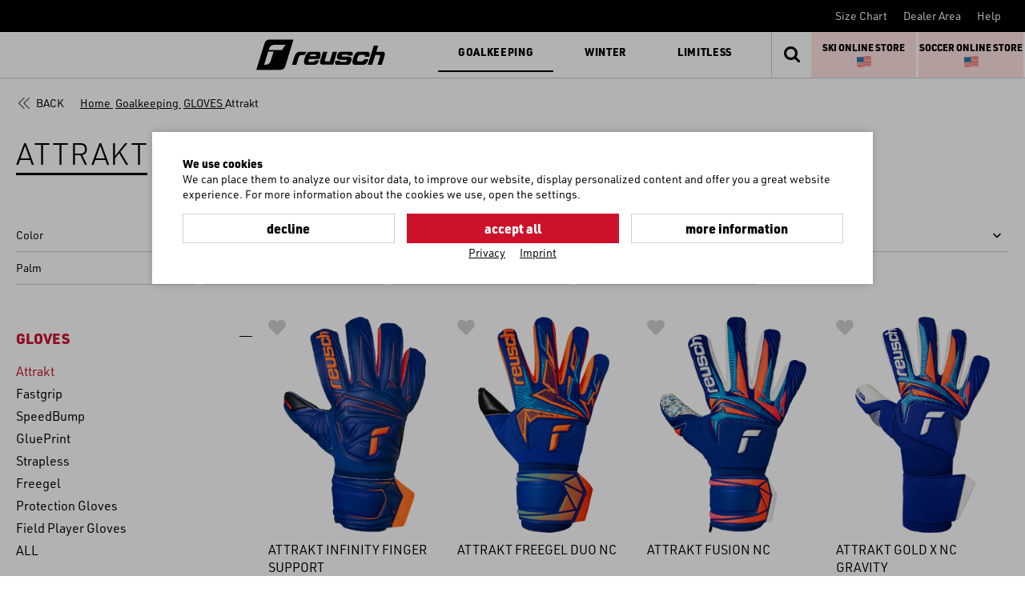

--- FILE ---
content_type: text/html; charset=utf-8
request_url: https://www.reusch.com/int/en/shop/goalkeeping/gloves-gk/attrakt/?action=shop_add_item_to_favorites&action_id=14937&var_code=3333-4
body_size: 16334
content:
<!doctype html>
<html lang="en">

<!--
******************************
*  dynamic commerce 2018.06  *
*  www.dc-solution.de        *
******************************
--><head>
    <meta charset="utf-8">
    <meta name="viewport" content="width=device-width,initial-scale=1.0, maximum-scale=5.0" />
    <meta name="robots" content="index,follow" /><link rel="canonical" href="https://www.reusch.com/int/en/shop/goalkeeping/gloves-gk/attrakt/"/>    <title>Attrakt - reusch.com</title>
<meta name="description" content="Discover the attrakt gk21 gloves by Reusch ➽ High-quality materials ✓ Innovative technologies ✓ Outstanding fit ► Love your sport" />
<meta itemprop="description" content="Discover the attrakt gk21 gloves by Reusch ➽ High-quality materials ✓ Innovative technologies ✓ Outstanding fit ► Love your sport" />
    <script>
        var tc_all_categories = 'World';
        var global_privacy_url = '/b2b/en/datenschutz/';
    </script>
    <link rel="preconnect" href="//use.typekit.net">
    <link rel="preload"
          href="https://use.typekit.net/af/c3b3a1/00000000000000007735a834/30/l?primer=7cdcb44be4a7db8877ffa5c0007b8dd865b3bbc383831fe2ea177f62257a9191&fvd=n3&v=3"
          as="font" type="font/woff2" crossorigin>
    <link rel="preload"
          href="https://use.typekit.net/af/f1d51b/00000000000000007735a83d/30/l?primer=7cdcb44be4a7db8877ffa5c0007b8dd865b3bbc383831fe2ea177f62257a9191&fvd=n4&v=3"
          as="font" type="font/woff2" crossorigin>
    <link rel="preload"
          href="https://use.typekit.net/af/0fba77/00000000000000007735a855/30/l?primer=7cdcb44be4a7db8877ffa5c0007b8dd865b3bbc383831fe2ea177f62257a9191&fvd=n9&v=3"
          as="font" type="font/woff2" crossorigin>
    <link rel="preload"
          href="https://use.typekit.net/af/06eb22/00000000000000007735a841/30/l?primer=7cdcb44be4a7db8877ffa5c0007b8dd865b3bbc383831fe2ea177f62257a9191&fvd=n5&v=3"
          as="font" type="font/woff2" crossorigin>
    <link rel="preload"
          href="/layout/frontend/markenwelt/dist/fonts/icons/icons_v1.woff2"
          as="font" type="font/woff2" crossorigin>
    <link rel="preload"
          href="/layout/frontend/markenwelt/dist/fonts/MaterialIcons-Regular.woff2"
          as="font" type="font/woff2" crossorigin>
            <link rel="stylesheet" href="/layout/frontend/markenwelt/dist/css/style.min.css?time=1744122691" />
    <link rel="apple-touch-icon" sizes="180x180" href="/layout/frontend/markenwelt/dist/favicons/apple-touch-icon.png">
<link rel="icon" type="image/png" sizes="32x32" href="/layout/frontend/markenwelt/dist/favicons/favicon-32x32.png">
<link rel="icon" type="image/png" sizes="16x16" href="/layout/frontend/markenwelt/dist/favicons/favicon-16x16.png">
<link rel="mask-icon" href="/layout/frontend/markenwelt/dist/favicons/safari-pinned-tab.svg" color="#db0019">
<link rel="shortcut icon" href="/layout/frontend/markenwelt/dist/favicons/favicon.ico">
<meta name="msapplication-TileColor" content="#000000">
<meta name="msapplication-TileImage" content="/layout/frontend/markenwelt/dist/favicons/mstile-144x144.png">
<meta name="msapplication-config" content="/layout/frontend/markenwelt/dist/favicons/browserconfig.xml">
<meta name="theme-color" content="#000000">    <script src="/layout/frontend/markenwelt/dist/js/script.min.js?time=1744122691"></script>
    <script>
    window.dataLayer = window.dataLayer || [];

    function gtag() {
        dataLayer.push(arguments);
    }

    gtag("consent", "default", {
        ad_user_data: "denied",
        ad_personalization: "denied",
        ad_storage: "denied",
        analytics_storage: "denied",
        wait_for_update: 2000 // milliseconds to wait for update
    });

    gtag("set", "ads_data_redaction", true);
</script>
<script class="DCCookie_google_tag_manager" type="text/plain">(function(w,d,s,l,i){w[l]=w[l]||[];w[l].push({'gtm.start':
        new Date().getTime(),event:'gtm.js'});var f=d.getElementsByTagName(s)[0],
        j=d.createElement(s),dl=l!='dataLayer'?'&l='+l:'';j.async=true;j.src=
        'https://www.googletagmanager.com/gtm.js?id='+i+dl;f.parentNode.insertBefore(j,f);
    })(window,document,'script','dataLayer','GTM-KQX4NW5');</script>

<script class="DCCookie_google_analytics_4 DCCookie_google_analytics" type="text/plain">
    gtag('consent', 'update', {
        'analytics_storage': 'granted',
    });
</script>

<script class="DCCookie_google_ads" type="text/plain">
    gtag('consent', 'update', {
          'ad_storage': 'granted',
          'ad_user_data': 'granted',
          'ad_personalization': 'granted',
    });
</script>



<script class="DCCookie_jentis" type="text/plain">
    (function (sCDN, sCDNProject, sCDNWorkspace, sCDNVers) {
        if (
            window.localStorage !== null &&
            typeof window.localStorage === "object" &&
            typeof window.localStorage.getItem === "function" &&
            window.sessionStorage !== null &&
            typeof window.sessionStorage === "object" &&
            typeof window.sessionStorage.getItem === "function"
        ) {
            sCDNVers =
                window.sessionStorage.getItem("jts_preview_version") ||
                window.localStorage.getItem("jts_preview_version") ||
                sCDNVers;
        }
        window.jentis = window.jentis || {};
        window.jentis.config = window.jentis.config || {};
        window.jentis.config.frontend = window.jentis.config.frontend || {};
        window.jentis.config.frontend.cdnhost =
            sCDN + "/get/" + sCDNWorkspace + "/web/" + sCDNVers + "/";
        window.jentis.config.frontend.vers = sCDNVers;
        window.jentis.config.frontend.env = sCDNWorkspace;
        window.jentis.config.frontend.project = sCDNProject;
        window._jts = window._jts || [];
        var f = document.getElementsByTagName("script")[0];
        var j = document.createElement("script");
        j.async = true;
        j.src = window.jentis.config.frontend.cdnhost + "him3u2.js";
        f.parentNode.insertBefore(j, f);
    })("https://hq5nmh.reusch.com","reusch_com","live", "_");

    _jts.push({ track: "pageview" });
    _jts.push({ track: "submit" });
</script></head>
<body class="" data-site_code="int" data-lang_code="en">

<!-- paste this code immediately after the opening <body> tag: -->
<!-- Google Tag Manager (noscript) -->
    <noscript><iframe src="https://www.googletagmanager.com/ns.html?id=GTM-KQX4NW5"
                      height="0" width="0" style="display:none;visibility:hidden"></iframe></noscript>
    <!-- End Google Tag Manager (noscript) -->
    <div style="display: none;" id="search_data"
        data-company="Reusch International S.p.A./AG"
        data-shop_code="B2C"
        data-language_code="EN"
        data-category_source="B2C"
        data-site_language="en"
        data-item_source="B2B"
        data-site_code="int"
        data-sid=""
        data-image_config="[base64]"
        data-default_img="74_reusch_logo_horizontal_abzug.jpg"
        data-customer_no=""
        data-pre_order_date=""
        data-salesperson_code=""></div><div id="overlay" class=""></div>
<div id="container" class="">

    <header>
           <div class="headerTopNew">
               <div class="headerTop__left">
                                          
                                          
                                          
                                  </div>
               <div class="headerTop__right">
                   <div class="component headeraccount">
<div class="textcontent noBackground" >
<a href="/int/en/service/size-chart/">Size Chart</a>
</div>

<div class="textcontent noBackground" >
<a href="/int/en/dealer-area/">Dealer Area</a>
</div>

<div class="textcontent noBackground" >
<a href="/int/en/service/faq/">Help</a>
</div>
</div>               </div>
           </div>
           <div class="headerMainNew">
               <div class="headerMain__left">
                   <div id="toggle_navigation" class="toggle_navigation">
                       <div class="toggle_navigation__bars">
                           <div class="navigation-bar"></div>
                           <div class="navigation-bar"></div>
                           <div class="navigation-bar"></div>
                       </div>
                   </div>
                   <div class="headerLogo">
                                              <a href="/">
                           <div class="component logo">
<div class="textcontent noBackground" >
<img alt="" height="38" src="/userdata/images/b2c/logo_test.svg" width="189" />
</div>
</div>                       </a>
                   </div>
                                      <nav id="primary_navigation" class="primaryNavigationNew">
                       <ul class="level_1"><li class="level_1 active_tree "><a class='active_tree pg_goalkeeping' href="/int/en/shop/goalkeeping/">Goalkeeping</a><div class='hoverNavigation'><div class='navigationHighlights'><div class="component navHighlight__goal">
<div class="textcontent noBackground" >
<div class="hidden-xs hidden-sm hidden-md">
<h3><span style="color:#000000;"></span><span style="color:#000000;"></span>Highlights</h3>
<a href="/int/en/shop/goalkeeping/gloves-gk/new-products/">New Products</a><a href="/int/en/gklab/">GK:LAB</a><a href="/int/en/fastgrip-EN/">FASTGRIP</a><a href="/int/en/shop/goalkeeping/gloves-gk/customizable/">Customizable Gloves</a><br />
<br />
<br />
<a href="/int/en/goalkeeper-world/palms/">PALMS</a> <a href="/int/en/goalkeeper-world/technologie/">TECHNOLOGIES</a> <a href="/int/en/goalkeeper-world/reusch-keepers/">REUSCH KEEPERS</a> <a href="/int/en/goalkeeper-world/goalkeeping-stories/">STORIES</a>

<div class="socialIcons"><a href="https://www.facebook.com/pg/reuschgoalkeeping/posts/" target="_blank"><span class="icon icon-029-facebook">&nbsp;</span></a> <a href="https://www.instagram.com/reuschgoalkeeping/?hl=de" target="_blank"><span class="icon icon-030-instagram">&nbsp;</span></a> <a href="https://www.youtube.com/user/ReuschBrand" target="_blank"><span class="icon icon-033-youtube">&nbsp; </span></a></div>
</div>

<div class="visible-xs visible-sm visible-md section navigation navigation--highlight">
<ul class="level_1">
	<li class="level_1 hasChildren"><a href="#">HIGHLIGHTS</a>

	<ul>
		<li><a href="/int/en/gklab/">GK:LAB</a></li>
		<li><a href="/int/en/fastgrip-EN/">FASTGRIP</a></li>
		<li><a customizable="" en="" gloves-gk="" goalkeeping="" href="/int/en/strapless&gt;&lt;/a&gt;Strapless&lt;/a&gt;&lt;/li&gt;
		&lt;li&gt;&lt;a  data-cke-saved-href=" int="" shop="">Customizable Gloves</a></li>
		<li><a href="/int/en/shop/goalkeeping/gloves-gk/new-products/">New Products</a></li>
		<li><a href="/int/en/goalkeeper-world/palms/">PALMS</a></li>
		<li><a href="/int/en/goalkeeper-world/technologie/">TECHNOLOGIES</a></li>
		<li><a href="/int/en/goalkeeper-world/reusch-keepers/">REUSCH KEEPERS</a></li>
		<li><a href="/int/en/goalkeeper-world/goalkeeping-stories/">STORIES</a></li>
	</ul>
	</li>
</ul>
</div>

</div>
</div></div><div class='container'><ul class="level_2"><li class="level_2 active_tree "><a class='active_tree pg_gloves-gk' href="/int/en/shop/goalkeeping/gloves-gk/">GLOVES</a><ul class="level_3"><li class="level_3 active "><a class='active pg_attrakt' href="/int/en/shop/goalkeeping/gloves-gk/attrakt/">Attrakt</a></li><li class="level_3  "><a class=' pg_fastgrip' href="/int/en/shop/goalkeeping/gloves-gk/fastgrip/">Fastgrip</a></li><li class="level_3  "><a class=' pg_speedbump' href="/int/en/shop/goalkeeping/gloves-gk/speedbump/">SpeedBump</a></li><li class="level_3  "><a class=' pg_glueprint' href="/int/en/shop/goalkeeping/gloves-gk/glueprint/">GluePrint</a></li><li class="level_3  "><a class=' pg_strapless' href="/int/en/shop/goalkeeping/gloves-gk/strapless/">Strapless</a></li><li class="level_3  "><a class=' pg_freegel' href="/int/en/shop/goalkeeping/gloves-gk/freegel/">Freegel</a></li><li class="level_3  "><a class=' pg_protection' href="/int/en/shop/goalkeeping/gloves-gk/protection/">Protection Gloves</a></li><li class="level_3  "><a class=' pg_field-player' href="/int/en/shop/goalkeeping/gloves-gk/field-player/">Field Player Gloves</a></li><li class="level_3  "><a class=' pg_all-gloves' href="/int/en/shop/goalkeeping/gloves-gk/all-gloves/">ALL</a></li></ul></li><li class="level_2  "><a class=' pg_clothing-gk' href="/int/en/shop/goalkeeping/clothing-gk/">CLOTHING</a><ul class="level_3"><li class="level_3  "><a class=' pg_base-layer' href="/int/en/shop/goalkeeping/clothing-gk/base-layer/">Base Layer</a></li><li class="level_3  "><a class=' pg_shorts-pants' href="/int/en/shop/goalkeeping/clothing-gk/shorts-pants/">Shorts & Pants</a></li><li class="level_3  "><a class=' pg_jerseys' href="/int/en/shop/goalkeeping/clothing-gk/jerseys/">Jerseys & Hoodies</a></li><li class="level_3  "><a class=' pg_all-clothing' href="/int/en/shop/goalkeeping/clothing-gk/all-clothing/">ALL</a></li></ul></li><li class="level_2  "><a class=' pg_others-gk' href="/int/en/shop/goalkeeping/others-gk/">Others</a><ul class="level_3"><li class="level_3  "><a class=' pg_shinguards' href="/int/en/shop/goalkeeping/others-gk/shinguards/">Shinguards</a></li><li class="level_3  "><a class=' pg_soft-protectors' href="/int/en/shop/goalkeeping/others-gk/soft-protectors/">Protectors</a></li><li class="level_3  "><a class=' pg_accessories' href="/int/en/shop/goalkeeping/others-gk/accessories/">Accessories</a></li><li class="level_3  "><a class=' pg_all-others' href="/int/en/shop/goalkeeping/others-gk/all-others/">ALL</a></li></ul></li><li class="level_2  "><a class=' pg_kids-gk' href="/int/en/shop/goalkeeping/kids-gk/">KIDS</a><ul class="level_3"><li class="level_3  "><a class=' pg_gloves-kids' href="/int/en/shop/goalkeeping/kids-gk/gloves-kids/">Gloves</a></li><li class="level_3  "><a class=' pg_protection-gloves-kids' href="/int/en/shop/goalkeeping/kids-gk/protection-gloves-kids/">Protection Gloves</a></li><li class="level_3  "><a class=' pg_clothing-kids' href="/int/en/shop/goalkeeping/kids-gk/clothing-kids/">Clothing</a></li><li class="level_3  "><a class=' pg_all-kids-gk' href="/int/en/shop/goalkeeping/kids-gk/all-kids-gk/">ALL</a></li></ul></li><li class="level_2  "><a class=' pg_sale-gk' href="/int/en/shop/goalkeeping/sale-gk/">SALE</a><ul class="level_3"><li class="level_3  "><a class=' pg_gloves-sale' href="/int/en/shop/goalkeeping/sale-gk/gloves-sale/">Gloves</a></li><li class="level_3  "><a class=' pg_clothing-sale' href="/int/en/shop/goalkeeping/sale-gk/clothing-sale/">Clothing</a></li><li class="level_3  "><a class=' pg_others-sale' href="/int/en/shop/goalkeeping/sale-gk/others-sale/">Accessories</a></li><li class="level_3  "><a class=' pg_all-sale-gk' href="/int/en/shop/goalkeeping/sale-gk/all-sale-gk/">ALL</a></li></ul></li></ul></div></div></li><li class="level_1  "><a class=' pg_winter' href="/int/en/shop/winter/">Winter</a><div class='hoverNavigation'><div class='navigationHighlights'><div class="component navHighlight__winter">
<div class="textcontent noBackground" >
<div class="hidden-xs hidden-sm hidden-md">
<h3>Highlights</h3>
<a href="/int/en/shop/winter/signature-line/">Signature Line</a> <a href="/int/en/shop/winter/world-cup-warrior/">Worldcup Warriors</a> <a href="/int/en/shop/winter/customizable-fw/">Customizable Gloves</a> <a href="/int/en/shop/winter/men/heat-gloves-men/">Heat Gloves</a><br />
<br />
<br />
<a href="/int/en/service/size-chart/">SIZE CHART</a> <a href="/int/en/shop/?shop_category=productfinder">PRODUCT FINDER</a> <a href="/int/en/winter-world/technology-winter/">TECHNOLOGIES</a> <a href="/int/en/winter-world/care-winter/">CARE INSTRUCTIONS</a> <a href="/int/en/winter-world/winter-stories/">WINTER STORIES</a>

<div class="socialIcons"><a href="https://www.facebook.com/reuschwinter/" target="_blank"><span class="icon icon-029-facebook">&nbsp;</span></a> <a href="https://www.instagram.com/reuschwinter/" target="_blank"><span class="icon icon-030-instagram">&nbsp;</span></a> <a href="https://www.youtube.com/channel/UCmSFup7i7EkqadgC_8w2I1g" target="_blank"><span class="icon icon-033-youtube">&nbsp;</span></a></div>
</div>

<div class="visible-xs visible-sm visible-md section navigation navigation--highlight">
<ul class="level_1">
	<li class="level_1 hasChildren"><a href="#">HIGHLIGHTS</a>

	<ul>
		<li><a href="/int/en/shop/winter/signature-line/">Signature Line</a></li>
		<li><a href="/int/en/shop/winter/world-cup-warrior/">Worldcup Warriors</a></li>
		<li><a href="/int/en/shop/winter/customizable-fw/">Customizable Gloves</a></li>
		<li><a href="/int/en/shop/winter/men/heat-gloves-men/">Heat Gloves</a></li>
		<li><a href="/int/en/service/size-chart/">SIZE CHART</a></li>
		<li><a href="/int/en/shop/?shop_category=productfinder">PRODUCT FINDER</a></li>
		<li><a href="/int/en/winter-world/technology-winter/">TECHNOLOGIES</a></li>
		<li><a href="/int/en/winter-world/care-winter/">CARE INSTRUCTIONS</a></li>
		<li><a href="/int/en/winter-world/winter-stories/">WINTER STORIES</a></li>
	</ul>
	</li>
</ul>
</div>

</div>
</div></div><div class='container'><ul class="level_2"><li class="level_2  "><a class=' pg_men' href="/int/en/shop/winter/men/">MEN GLOVES</a><ul class="level_3"><li class="level_3  "><a class=' pg_alpine-ski-gloves-men' href="/int/en/shop/winter/men/alpine-ski-gloves-men/">Ski Alpine Gloves</a></li><li class="level_3  "><a class=' pg_ski-racing-gloves-men' href="/int/en/shop/winter/men/ski-racing-gloves-men/">Ski Racing Gloves</a></li><li class="level_3  "><a class=' pg_freeride-gloves-men' href="/int/en/shop/winter/men/freeride-gloves-men/">Freeride Gloves</a></li><li class="level_3  "><a class=' pg_snowboard-gloves-men' href="/int/en/shop/winter/men/snowboard-gloves-men/">Snowboard Gloves</a></li><li class="level_3  "><a class=' pg_down-gloves-men' href="/int/en/shop/winter/men/down-gloves-men/">Down Gloves</a></li><li class="level_3  "><a class=' pg_skitouring-gloves-men' href="/int/en/shop/winter/men/skitouring-gloves-men/">Touring Gloves </a></li><li class="level_3  "><a class=' pg_xc-skiing-gloves-men' href="/int/en/shop/winter/men/xc-skiing-gloves-men/">Xc-Skiing Gloves </a></li><li class="level_3  "><a class=' pg_multisport-gloves-men' href="/int/en/shop/winter/men/multisport-gloves-men/">Multisport Gloves </a></li><li class="level_3  "><a class=' pg_hiking-gloves-men' href="/int/en/shop/winter/men/hiking-gloves-men/">Hiking Gloves </a></li><li class="level_3  "><a class=' pg_running-gloves-men' href="/int/en/shop/winter/men/running-gloves-men/">Running Gloves </a></li><li class="level_3  "><a class=' pg_bike-gloves-men' href="/int/en/shop/winter/men/bike-gloves-men/">Bike Gloves </a></li><li class="level_3  "><a class=' pg_bestseller-gloves-men' href="/int/en/shop/winter/men/bestseller-gloves-men/">BESTSELLER</a></li><li class="level_3  "><a class=' pg_all-men' href="/int/en/shop/winter/men/all-men/">ALL</a></li></ul></li><li class="level_2  "><a class=' pg_women' href="/int/en/shop/winter/women/">WOMEN GLOVES</a><ul class="level_3"><li class="level_3  "><a class=' pg_alpine-ski-gloves-women' href="/int/en/shop/winter/women/alpine-ski-gloves-women/">Ski Alpine Gloves</a></li><li class="level_3  "><a class=' pg_ski-racing-gloves-women' href="/int/en/shop/winter/women/ski-racing-gloves-women/">Ski Racing Gloves</a></li><li class="level_3  "><a class=' pg_unisex-ski-gloves-women' href="/int/en/shop/winter/women/unisex-ski-gloves-women/">Unisex Ski Gloves</a></li><li class="level_3  "><a class=' pg_freeride-gloves-women' href="/int/en/shop/winter/women/freeride-gloves-women/">Freeride Gloves</a></li><li class="level_3  "><a class=' pg_snowboard-gloves-women' href="/int/en/shop/winter/women/snowboard-gloves-women/">Snowboard Gloves</a></li><li class="level_3  "><a class=' pg_down-gloves-women' href="/int/en/shop/winter/women/down-gloves-women/">Down Gloves</a></li><li class="level_3  "><a class=' pg_skitouring-gloves-women' href="/int/en/shop/winter/women/skitouring-gloves-women/">Touring Gloves </a></li><li class="level_3  "><a class=' pg_xc-skiing-gloves-women' href="/int/en/shop/winter/women/xc-skiing-gloves-women/">Xc-Skiing Gloves</a></li><li class="level_3  "><a class=' pg_multisport-gloves-women' href="/int/en/shop/winter/women/multisport-gloves-women/">Multisport Gloves </a></li><li class="level_3  "><a class=' pg_hiking-gloves-women' href="/int/en/shop/winter/women/hiking-gloves-women/">Hiking Gloves </a></li><li class="level_3  "><a class=' pg_running-gloves-women' href="/int/en/shop/winter/women/running-gloves-women/">Running Gloves </a></li><li class="level_3  "><a class=' pg_bike-gloves-women' href="/int/en/shop/winter/women/bike-gloves-women/">Bike Gloves </a></li><li class="level_3  "><a class=' pg_bestseller-gloves-women' href="/int/en/shop/winter/women/bestseller-gloves-women/">BESTSELLER </a></li><li class="level_3  "><a class=' pg_all-women' href="/int/en/shop/winter/women/all-women/">ALL</a></li></ul></li><li class="level_2  "><a class=' pg_kids' href="/int/en/shop/winter/kids/">KIDS GLOVES</a><ul class="level_3"><li class="level_3  "><a class=' pg_alpine-ski-gloves-kids' href="/int/en/shop/winter/kids/alpine-ski-gloves-kids/">Ski Alpine Gloves</a></li><li class="level_3  "><a class=' pg_ski-racing-gloves-kids' href="/int/en/shop/winter/kids/ski-racing-gloves-kids/">Ski Racing Gloves</a></li><li class="level_3  "><a class=' pg_snowboard-gloves-kids' href="/int/en/shop/winter/kids/snowboard-gloves-kids/">Snowboard Gloves</a></li><li class="level_3  "><a class=' pg_xc-skiing-gloves-kids' href="/int/en/shop/winter/kids/xc-skiing-gloves-kids/">Xc-Skiing Gloves</a></li><li class="level_3  "><a class=' pg_multisport-gloves-kids' href="/int/en/shop/winter/kids/multisport-gloves-kids/">Multisport Gloves </a></li><li class="level_3  "><a class=' pg_baby-gloves-kids' href="/int/en/shop/winter/kids/baby-gloves-kids/">Baby Gloves</a></li><li class="level_3  "><a class=' pg_all-kids' href="/int/en/shop/winter/kids/all-kids/">ALL</a></li></ul></li><li class="level_2  "><a class=' pg_clothing' href="/int/en/shop/winter/clothing/">CLOTHING</a><ul class="level_3"><li class="level_3  "><a class=' pg_base-layers-fw' href="/int/en/shop/winter/clothing/base-layers-fw/">Base Layers</a></li><li class="level_3  "><a class=' pg_t-shirts-fw' href="/int/en/shop/winter/clothing/t-shirts-fw/">T-Shirts</a></li><li class="level_3  "><a class=' pg_headwear-fw' href="/int/en/shop/winter/clothing/headwear-fw/">Headwear</a></li><li class="level_3  "><a class=' pg_neck-warmer-fw' href="/int/en/shop/winter/clothing/neck-warmer-fw/">Neck Warmer</a></li><li class="level_3  "><a class=' pg_all-fw' href="/int/en/shop/winter/clothing/all-fw/">ALL</a></li></ul></li><li class="level_2  "><a class=' pg_others-fw' href="/int/en/shop/winter/others-fw/">OTHERS</a><ul class="level_3"><li class="level_3  "><a class=' pg_accessories-fw' href="/int/en/shop/winter/others-fw/accessories-fw/">Accessories</a></li><li class="level_3  "><a class=' pg_all-fw-others' href="/int/en/shop/winter/others-fw/all-fw-others/">ALL</a></li></ul></li><li class="level_2  "><a class=' pg_sale-fw' href="/int/en/shop/winter/sale-fw/">SALE</a><ul class="level_3"><li class="level_3  "><a class=' pg_all-fw-sale' href="/int/en/shop/winter/sale-fw/all-fw-sale/">ALL</a></li></ul></li></ul></div></div></li><li class="level_1  "><a class=' pg_limitless' href="/int/en/shop/limitless/">Limitless</a><div class='hoverNavigation'><div class='navigationHighlights'><div class="component navHighlight__limit">
<div class="textcontent noBackground" >
<div class="hidden-xs hidden-sm hidden-md">
<h3>Highlights</h3>
<a href="/int/en/lim-story/">Limitless: The Story</a> <a href="/int/en/takingcare/">Taking Care</a><br />
<br />
<br />
<a href="/int/en/service/size-chart/">SIZE CHART</a> <a href="/int/en/winter-world/care-winter/">CARE INSTRUCTIONS</a>

<div class="socialIcons"><a href="https://www.facebook.com/reuschwinter/" target="_blank"><span class="icon icon-029-facebook">&nbsp;</span></a> <a href="https://www.instagram.com/reuschwinter/" target="_blank"><span class="icon icon-030-instagram">&nbsp;</span></a> <a href="https://www.youtube.com/channel/UCmSFup7i7EkqadgC_8w2I1g" target="_blank"><span class="icon icon-033-youtube">&nbsp;</span></a></div>
</div>

<div class="visible-xs visible-sm visible-md section navigation navigation--highlight">
<ul class="level_1">
	<li class="level_1 hasChildren"><a href="#">HIGHLIGHTS</a>

	<ul>
		<li><a href="/int/en/lim-story/">Limitless: The Story</a></li>
		<li><a href="/int/en/takingcare/">Taking Care</a></li>
		<li><a href="/int/en/service/size-chart/">SIZE CHART</a></li>
		<li><a href="/int/en/winter-world/care-winter/">CARE INSTRUCTIONS</a></li>
	</ul>
	</li>
</ul>
</div>

</div>
</div></div><div class='container'><ul class="level_2"><li class="level_2  "><a class=' pg_activity-lim' href="/int/en/shop/limitless/activity-lim/">ACTIVITY</a><ul class="level_3"><li class="level_3  "><a class=' pg_touring-gloves-lim' href="/int/en/shop/limitless/activity-lim/touring-gloves-lim/">Touring Gloves</a></li><li class="level_3  "><a class=' pg_xc-skiing-gloves-lim' href="/int/en/shop/limitless/activity-lim/xc-skiing-gloves-lim/">Xc-Skiing Gloves</a></li><li class="level_3  "><a class=' pg_running-gloves-lim' href="/int/en/shop/limitless/activity-lim/running-gloves-lim/">Running Gloves</a></li><li class="level_3  "><a class=' pg_hiking-gloves-lim' href="/int/en/shop/limitless/activity-lim/hiking-gloves-lim/">Hiking Gloves</a></li><li class="level_3  "><a class=' pg_bike-gloves-lim' href="/int/en/shop/limitless/activity-lim/bike-gloves-lim/">Bike Gloves</a></li><li class="level_3  "><a class=' pg_multisport-gloves-lim' href="/int/en/shop/limitless/activity-lim/multisport-gloves-lim/">Multisport Gloves</a></li><li class="level_3  "><a class=' pg_junior-kids-gloves-lim' href="/int/en/shop/limitless/activity-lim/junior-kids-gloves-lim/">Junior & Kids Gloves</a></li><li class="level_3  "><a class=' pg_all-lim-activity' href="/int/en/shop/limitless/activity-lim/all-lim-activity/">ALL</a></li></ul></li><li class="level_2  "><a class=' pg_clothing-lim' href="/int/en/shop/limitless/clothing-lim/">CLOTHING</a><ul class="level_3"><li class="level_3  "><a class=' pg_base-layers-lim' href="/int/en/shop/limitless/clothing-lim/base-layers-lim/">Base Layers</a></li><li class="level_3  "><a class=' pg_jackets-lim' href="/int/en/shop/limitless/clothing-lim/jackets-lim/">Jackets</a></li><li class="level_3  "><a class=' pg_headwear-lim' href="/int/en/shop/limitless/clothing-lim/headwear-lim/">Headwear</a></li><li class="level_3  "><a class=' pg_all-lim-clothing' href="/int/en/shop/limitless/clothing-lim/all-lim-clothing/">ALL</a></li></ul></li></ul></div></div></li></ul>
                                                                 </nav>
                                  </div>
               <div class="headerMain__right">
                   <div class="headerFunctions" style="display:flex; flex-direction: row">
                                              <div class="component basket_search"><div id="search">
    <form id="form_search" name="form_search" method="get"
          action="/int/en/shop/">
        <input type="hidden" name="shop_category" value="search" />
        <div class="search_button" onclick="$('#form_search').submit();">
            <i class="icon icon-search"></i>
        </div>
        <div class="search_field">
            <input type="text" name="input_search" id="input_search" placeholder="Search" />
        </div>
    </form>
    <div id="itemsearch_suggestion_wrapper">
    </div>
</div>
<div class="headerLink search_link">
    <a href="javascript:void(0)" rel="nofollow">
        <div class="headerLink__icon">
            <i class="icon icon-search"></i>
        </div>
    </a>
</div></div>                       <div class="component header_basket_us">
<div class="textcontent noBackground" >
<div style="background: #ffe4e1; display: inline-flex; flex-direction: row; justify-content: center; align-items:center; width: 49%; height: 100%; margin-right:3px;float:left;font-size:12px; ">
<div><a href="https://reuschwinter.us/"><strong>SKI ONLINE STORE</strong></a><br />
&nbsp;<img alt="" src="/userdata/images/flag-for-united-states_1f1fa-1f1f8.png" style="width: 18px; height: 18px; margin: 0px 5px;" /></div>
</div>

<div style="background: #ffe4e1; display: inline-flex; flex-direction: row; justify-content: center; align-items:center; width: 49%; height: 100%;float:left;font-size:12px; ">
<div><a href="https://soccer.reuschusa.com/"><strong>SOCCER ONLINE STORE</strong></a> &nbsp;<img alt="" src="/userdata/images/flag-for-united-states_1f1fa-1f1f8.png" style="width: 18px; height: 18px; margin: 0px 5px;" /></div>
</div>

<div style="float:clear; ">&nbsp;</div>

</div>
</div>                   </div>
               </div>
           </div>
       </header>

    <main>
        <div id="overlayNavigation"></div>
        <div class="contentFullTop">
                    </div>
        <div class="content" id="content">
            <div class="container">
                                            </div>
        </div>
        <div class="contentFull">
            <div class='container'><div class='breadcrumbWrapper'><div class="breadcrumb__back"><a class='button_back' href='/int/en/shop/goalkeeping/gloves-gk/'>Back</a></div>            <div class="breadcrumb" itemscope itemtype="https://schema.org/BreadcrumbList"><span itemprop="itemListElement" itemscope itemtype="https://schema.org/ListItem">
                <span>
                    <a itemprop="item" href="/" itemscope itemtype="http://schema.org/Thing" itemid="/ ">
                        <span itemprop="name">Home</span>
                    </a>
                </span>
                <meta itemprop="position" content="1" />
             </span><i class="icon icon-chevron-right" aria-hidden="true"></i>
                    <span itemprop='itemListElement' itemscope itemtype='https://schema.org/ListItem'>
                        <span>
                            <a href="/int/en/shop/goalkeeping/" itemprop='item' itemscope itemtype='http://schema.org/Thing' itemid='/int/en/shop/goalkeeping/'>
                                <span itemprop='name'>Goalkeeping</span>
                            </a>
                        </span>
                        <meta itemprop='position' content="2" />
                    </span><i class="icon icon-chevron-right" aria-hidden="true"></i>
                    <span itemprop='itemListElement' itemscope itemtype='https://schema.org/ListItem'>
                        <span>
                            <a href="/int/en/shop/goalkeeping/gloves-gk/" itemprop='item' itemscope itemtype='http://schema.org/Thing' itemid='/int/en/shop/goalkeeping/gloves-gk/'>
                                <span itemprop='name'>GLOVES</span>
                            </a>
                        </span>
                        <meta itemprop='position' content="3" />
                    </span><i class="icon icon-chevron-right" aria-hidden="true"></i><span class='current'>Attrakt</span></div>
    </div> <div style="display: none;" id="page_event_data"  data-event_unique_id="377b50a23f93a10101186b8d5bdb5876" data-next_event_unique_id="b8c16a8dbebbe813fb04cf185ae80861"></div>  <div style="display: none;" id="tracking_data"   data-tracking_auth_token=""
          data-tracking_api_root=""
           data-tracking_api_version=""
              data-tracking_api_resource_name="TrackingEvent" 
              data-session_id_name="sidint"
              data-visitor_id="42145182"
              data-user_id=""
              data-customer_id=""
              data-item_id=""
              data-category_id="349"></div> <div class="category_info"><h1 class="shop_site_headline category_headline">Attrakt</h1></div><div class='itemcard_promotionsbanner container'></div><div class='row'><div class='col-xs-6 col-sm-12 col-md-9 col-xlg-10'><!-- Attribute-code query: SELECT attribute_code AS 'code',shop_attribute.display_type AS 'display_type',shop_attribute.data_type AS 'data_type' , shop_attribute.variant_filter, shop_attribute.multiple_choices, shop_attribute.auto_link FROM shop_attribute_link
						  INNER JOIN shop_attribute ON shop_attribute.code = shop_attribute_link.attribute_code
						                           AND shop_attribute.company = 'Reusch International S.p.A./AG'
						                           AND (shop_attribute.filter_on_shop ='' OR shop_attribute.filter_on_shop ='B2C')
						  WHERE (shop_attribute_link.type = 1
						  	AND shop_attribute_link.company = 'Reusch International S.p.A./AG'
						  	AND shop_attribute_link.line_no = '30000'
						  	AND shop_attribute_link.shop_code = 'B2C'
						  	AND shop_attribute_link.language_code = 'EN'
						  	)
						  	OR (shop_attribute_link.type = 2
						  	AND shop_attribute_link.company = 'Reusch International S.p.A./AG'
						  	AND shop_attribute_link.shop_code = 'B2C'
							AND shop_attribute_link.language_code = 'EN'
						  	AND shop_attribute.auto_link = 1) ORDER BY shop_attribute_link.sorting --><div id='overlayFilter'></div><div class='filterbox-wrapper'><div class='filterbox-mobilebutton visible-xs'>Filter</div><div class='filterbox'><a class="close_button_filter_mobile">Filter</a><div class='filterbox-scrollbox'><div class='filterbox-scrollbox-inner'><div class='filter-FARBE_FILTER-wrapper filter-wrapper'><div class='filter-wrapper-inner'>    <div class="filter_headline ">
        <div class="filter_headline_label">Color</div>
    </div>
    <div class="filter_body filter_toggle">
        <form method="post" action="?change_filter=true&sort_by=sorting">
            <input type="hidden" value="farbe_filter" name="attribute_code"/>

            <div class="filterToggleScrollbox">                    <label class="filtercheckbox filtercheckbox--color">
                        <input type="checkbox" name="farbe_filter_white"  />
                        <label for="farbe_filter_white"></label>
                        white                        <div class="colorbox" style="background-color: #FFFFFF;"></div>
                    </label>
                                    <label class="filtercheckbox filtercheckbox--color">
                        <input type="checkbox" name="farbe_filter_black"  />
                        <label for="farbe_filter_black"></label>
                        black                        <div class="colorbox" style="background-color: #000000;"></div>
                    </label>
                                    <label class="filtercheckbox filtercheckbox--color">
                        <input type="checkbox" name="farbe_filter_blue"  />
                        <label for="farbe_filter_blue"></label>
                        blue                        <div class="colorbox" style="background-color: #6495ED;"></div>
                    </label>
                                    <label class="filtercheckbox filtercheckbox--color">
                        <input type="checkbox" name="farbe_filter_yellow"  />
                        <label for="farbe_filter_yellow"></label>
                        yellow                        <div class="colorbox" style="background-color: #FFFF00;"></div>
                    </label>
                                    <label class="filtercheckbox filtercheckbox--color">
                        <input type="checkbox" name="farbe_filter_orange"  />
                        <label for="farbe_filter_orange"></label>
                        orange                        <div class="colorbox" style="background-color: #FF7F00;"></div>
                    </label>
                                    <label class="filtercheckbox filtercheckbox--color">
                        <input type="checkbox" name="farbe_filter_grey"  />
                        <label for="farbe_filter_grey"></label>
                        grey                        <div class="colorbox" style="background-color: #949494;"></div>
                    </label>
                                    <label class="filtercheckbox filtercheckbox--color">
                        <input type="checkbox" name="farbe_filter_gold"  />
                        <label for="farbe_filter_gold"></label>
                        gold                        <div class="colorbox" style="background-color: #FFD700;"></div>
                    </label>
                            </div>
            <div class="filter_buttons_row">
                <a class="button_apply" onclick="$(this).parents('form').submit();">Apply</a>
                <a onclick="window.location.href='?farbe_filter=0&sort_by=sorting'">Reset</a>
            </div>
        </form>
    </div>
    </div></div><div class='filter-GROESSE_FILTER-wrapper filter-wrapper'><div class='filter-wrapper-inner'>    <div class="filter_headline ">
        <div class="filter_headline_label">Size</div>
    </div>
    <div class="filter_body filter_toggle">
        <form method="post" action="?change_filter=true&sort_by=sorting">
            <input type="hidden" value="groesse_filter" name="attribute_code"/>

            <div class="filterToggleScrollbox">                    <label class="filtercheckbox">
                        <input type="checkbox" name="groesse_filter_4"  />
                        <label for="groesse_filter_4"></label>
                        4                    </label>
                                        <label class="filtercheckbox">
                        <input type="checkbox" name="groesse_filter_5"  />
                        <label for="groesse_filter_5"></label>
                        5                    </label>
                                        <label class="filtercheckbox">
                        <input type="checkbox" name="groesse_filter_6"  />
                        <label for="groesse_filter_6"></label>
                        6                    </label>
                                        <label class="filtercheckbox">
                        <input type="checkbox" name="groesse_filter_7"  />
                        <label for="groesse_filter_7"></label>
                        7                    </label>
                                        <label class="filtercheckbox">
                        <input type="checkbox" name="groesse_filter_7,5"  />
                        <label for="groesse_filter_7,5"></label>
                        7,5                    </label>
                                        <label class="filtercheckbox">
                        <input type="checkbox" name="groesse_filter_8"  />
                        <label for="groesse_filter_8"></label>
                        8                    </label>
                                        <label class="filtercheckbox">
                        <input type="checkbox" name="groesse_filter_8,5"  />
                        <label for="groesse_filter_8,5"></label>
                        8,5                    </label>
                                        <label class="filtercheckbox">
                        <input type="checkbox" name="groesse_filter_9"  />
                        <label for="groesse_filter_9"></label>
                        9                    </label>
                                        <label class="filtercheckbox">
                        <input type="checkbox" name="groesse_filter_9,5"  />
                        <label for="groesse_filter_9,5"></label>
                        9,5                    </label>
                                        <label class="filtercheckbox">
                        <input type="checkbox" name="groesse_filter_10"  />
                        <label for="groesse_filter_10"></label>
                        10                    </label>
                                        <label class="filtercheckbox">
                        <input type="checkbox" name="groesse_filter_10,5"  />
                        <label for="groesse_filter_10,5"></label>
                        10,5                    </label>
                                        <label class="filtercheckbox">
                        <input type="checkbox" name="groesse_filter_11"  />
                        <label for="groesse_filter_11"></label>
                        11                    </label>
                                        <label class="filtercheckbox">
                        <input type="checkbox" name="groesse_filter_12"  />
                        <label for="groesse_filter_12"></label>
                        12                    </label>
                                </div>
            <div class="filter_buttons_row">
                <a class="button_apply" onclick="$(this).parents('form').submit();">Apply</a>
                <a onclick="window.location.href='?groesse_filter=0&sort_by=sorting'">Reset</a>
            </div>
        </form>
    </div>
    </div></div><div class='filter-555-FILTER-GK01-wrapper filter-wrapper'><div class='filter-wrapper-inner'>    <div class="filter_headline ">
        <div class="filter_headline_label">Adult</div>
    </div>
    <div class="filter_body filter_toggle">
        <form method="post" action="?change_filter=true">
            <input type="hidden" value="555-filter-gk01" name="attribute_code"/>

            <div class="filterToggleScrollbox">                <label class="filtercheckbox">
                    <input type="checkbox" name="555-filter-gk01_555-filter-gk01-0001" id="555-filter-gk01_555-filter-gk01-0001"  />
                    <label for="555-filter-gk01_555-filter-gk01-0001"></label>
                    Adult                </label>
                                <label class="filtercheckbox">
                    <input type="checkbox" name="555-filter-gk01_555-filter-gk01-0002" id="555-filter-gk01_555-filter-gk01-0002"  />
                    <label for="555-filter-gk01_555-filter-gk01-0002"></label>
                    Kids                </label>
                            </div>
            <div class="filter_buttons_row">
                <a class="button_apply" onclick="$(this).parents('form').submit();">Apply</a>
                <a onclick="window.location.href='?555-filter-gk01=0'">Reset</a>
            </div>
        </form>
    </div>
    </div></div><div class='filter-560-FILTER-GK02-wrapper filter-wrapper'><div class='filter-wrapper-inner'>    <div class="filter_headline ">
        <div class="filter_headline_label">Protection</div>
    </div>
    <div class="filter_body filter_toggle">
        <form method="post" action="?change_filter=true">
            <input type="hidden" value="560-filter-gk02" name="attribute_code"/>

            <div class="filterToggleScrollbox">                <label class="filtercheckbox">
                    <input type="checkbox" name="560-filter-gk02_560-filter-gk02-0001" id="560-filter-gk02_560-filter-gk02-0001"  />
                    <label for="560-filter-gk02_560-filter-gk02-0001"></label>
                    Protection                </label>
                                <label class="filtercheckbox">
                    <input type="checkbox" name="560-filter-gk02_560-filter-gk02-0002" id="560-filter-gk02_560-filter-gk02-0002"  />
                    <label for="560-filter-gk02_560-filter-gk02-0002"></label>
                    Non protection                </label>
                            </div>
            <div class="filter_buttons_row">
                <a class="button_apply" onclick="$(this).parents('form').submit();">Apply</a>
                <a onclick="window.location.href='?560-filter-gk02=0'">Reset</a>
            </div>
        </form>
    </div>
    </div></div><div class='filter-565-FILTER-GK03-wrapper filter-wrapper'><div class='filter-wrapper-inner'>    <div class="filter_headline ">
        <div class="filter_headline_label">Palm</div>
    </div>
    <div class="filter_body filter_toggle">
        <form method="post" action="?change_filter=true">
            <input type="hidden" value="565-filter-gk03" name="attribute_code"/>

            <div class="filterToggleScrollbox">                <label class="filtercheckbox">
                    <input type="checkbox" name="565-filter-gk03_565-filter-gk03-0017" id="565-filter-gk03_565-filter-gk03-0017"  />
                    <label for="565-filter-gk03_565-filter-gk03-0017"></label>
                    Reusch Grip Fusion                </label>
                                <label class="filtercheckbox">
                    <input type="checkbox" name="565-filter-gk03_565-filter-gk03-0018" id="565-filter-gk03_565-filter-gk03-0018"  />
                    <label for="565-filter-gk03_565-filter-gk03-0018"></label>
                    Reusch Grip Gold X                </label>
                                <label class="filtercheckbox">
                    <input type="checkbox" name="565-filter-gk03_565-filter-gk03-0019" id="565-filter-gk03_565-filter-gk03-0019"  />
                    <label for="565-filter-gk03_565-filter-gk03-0019"></label>
                    Reusch Grip Gold                </label>
                                <label class="filtercheckbox">
                    <input type="checkbox" name="565-filter-gk03_565-filter-gk03-0020" id="565-filter-gk03_565-filter-gk03-0020"  />
                    <label for="565-filter-gk03_565-filter-gk03-0020"></label>
                    Reusch Grip Silver                </label>
                                <label class="filtercheckbox">
                    <input type="checkbox" name="565-filter-gk03_565-filter-gk03-0021" id="565-filter-gk03_565-filter-gk03-0021"  />
                    <label for="565-filter-gk03_565-filter-gk03-0021"></label>
                    Reusch Grip                </label>
                                <label class="filtercheckbox">
                    <input type="checkbox" name="565-filter-gk03_565-filter-gk03-0022" id="565-filter-gk03_565-filter-gk03-0022"  />
                    <label for="565-filter-gk03_565-filter-gk03-0022"></label>
                    Reusch Grip Aqua                </label>
                                <label class="filtercheckbox">
                    <input type="checkbox" name="565-filter-gk03_565-filter-gk03-0023" id="565-filter-gk03_565-filter-gk03-0023"  />
                    <label for="565-filter-gk03_565-filter-gk03-0023"></label>
                    Reusch Grip Infinity                </label>
                                <label class="filtercheckbox">
                    <input type="checkbox" name="565-filter-gk03_565-filter-gk03-0024" id="565-filter-gk03_565-filter-gk03-0024"  />
                    <label for="565-filter-gk03_565-filter-gk03-0024"></label>
                    Reusch Grip Resist                </label>
                                <label class="filtercheckbox">
                    <input type="checkbox" name="565-filter-gk03_565-filter-gk03-0025" id="565-filter-gk03_565-filter-gk03-0025"  />
                    <label for="565-filter-gk03_565-filter-gk03-0025"></label>
                    Reusch Solid                </label>
                                <label class="filtercheckbox">
                    <input type="checkbox" name="565-filter-gk03_565-filter-gk03-0026" id="565-filter-gk03_565-filter-gk03-0026"  />
                    <label for="565-filter-gk03_565-filter-gk03-0026"></label>
                    Reusch Grip Duo                </label>
                                <label class="filtercheckbox">
                    <input type="checkbox" name="565-filter-gk03_565-filter-gk03-0027" id="565-filter-gk03_565-filter-gk03-0027"  />
                    <label for="565-filter-gk03_565-filter-gk03-0027"></label>
                    Reusch Grip Speedbump                </label>
                                <label class="filtercheckbox">
                    <input type="checkbox" name="565-filter-gk03_565-filter-gk03-0028" id="565-filter-gk03_565-filter-gk03-0028"  />
                    <label for="565-filter-gk03_565-filter-gk03-0028"></label>
                    Reusch Re:Grip                </label>
                                <label class="filtercheckbox">
                    <input type="checkbox" name="565-filter-gk03_565-filter-gk03-0029" id="565-filter-gk03_565-filter-gk03-0029"  />
                    <label for="565-filter-gk03_565-filter-gk03-0029"></label>
                    Reusch Grip Advance                </label>
                            </div>
            <div class="filter_buttons_row">
                <a class="button_apply" onclick="$(this).parents('form').submit();">Apply</a>
                <a onclick="window.location.href='?565-filter-gk03=0'">Reset</a>
            </div>
        </form>
    </div>
    </div></div><div class='filter-570-FILTER-GK04-wrapper filter-wrapper'><div class='filter-wrapper-inner'>    <div class="filter_headline ">
        <div class="filter_headline_label">Cut</div>
    </div>
    <div class="filter_body filter_toggle">
        <form method="post" action="?change_filter=true">
            <input type="hidden" value="570-filter-gk04" name="attribute_code"/>

            <div class="filterToggleScrollbox">                <label class="filtercheckbox">
                    <input type="checkbox" name="570-filter-gk04_570-filter-gk04-0001" id="570-filter-gk04_570-filter-gk04-0001"  />
                    <label for="570-filter-gk04_570-filter-gk04-0001"></label>
                    Evolution negative cut                </label>
                                <label class="filtercheckbox">
                    <input type="checkbox" name="570-filter-gk04_570-filter-gk04-0002" id="570-filter-gk04_570-filter-gk04-0002"  />
                    <label for="570-filter-gk04_570-filter-gk04-0002"></label>
                    Expanse cut                </label>
                                <label class="filtercheckbox">
                    <input type="checkbox" name="570-filter-gk04_570-filter-gk04-0003" id="570-filter-gk04_570-filter-gk04-0003"  />
                    <label for="570-filter-gk04_570-filter-gk04-0003"></label>
                    Roll finger                </label>
                                <label class="filtercheckbox">
                    <input type="checkbox" name="570-filter-gk04_570-filter-gk04-0004" id="570-filter-gk04_570-filter-gk04-0004"  />
                    <label for="570-filter-gk04_570-filter-gk04-0004"></label>
                    Evolution cut                </label>
                                <label class="filtercheckbox">
                    <input type="checkbox" name="570-filter-gk04_570-filter-gk04-0005" id="570-filter-gk04_570-filter-gk04-0005"  />
                    <label for="570-filter-gk04_570-filter-gk04-0005"></label>
                    Negative cut                </label>
                            </div>
            <div class="filter_buttons_row">
                <a class="button_apply" onclick="$(this).parents('form').submit();">Apply</a>
                <a onclick="window.location.href='?570-filter-gk04=0'">Reset</a>
            </div>
        </form>
    </div>
    </div></div><div class='filter-580-FILTER-GK06-wrapper filter-wrapper'><div class='filter-wrapper-inner'>    <div class="filter_headline ">
        <div class="filter_headline_label">Customizable</div>
    </div>
    <div class="filter_body filter_toggle">
        <form method="post" action="?change_filter=true">
            <input type="hidden" value="580-filter-gk06" name="attribute_code"/>

            <div class="filterToggleScrollbox">                <label class="filtercheckbox">
                    <input type="checkbox" name="580-filter-gk06_580-filter-gk06-0001" id="580-filter-gk06_580-filter-gk06-0001"  />
                    <label for="580-filter-gk06_580-filter-gk06-0001"></label>
                    Yes                </label>
                                <label class="filtercheckbox">
                    <input type="checkbox" name="580-filter-gk06_580-filter-gk06-0002" id="580-filter-gk06_580-filter-gk06-0002"  />
                    <label for="580-filter-gk06_580-filter-gk06-0002"></label>
                    No                </label>
                            </div>
            <div class="filter_buttons_row">
                <a class="button_apply" onclick="$(this).parents('form').submit();">Apply</a>
                <a onclick="window.location.href='?580-filter-gk06=0'">Reset</a>
            </div>
        </form>
    </div>
    </div></div><div class='filter-PREIS_FILTER-wrapper filter-wrapper'><div class='filter-wrapper-inner'><!--        <div class="filter slider-filter form-group">-->
            <div class="filter_headline ">
                <div class="filter_headline_label">
                    Price                </div>
            </div>

            <div class="filter_body filter_toggle">
                    <div class="filterToggleScrollboxSlider">
    <!--                <div class="filter_body --><!--">-->
                        <input id="att_value_preis_filter"
                               type="text" class="span2"
                               value="" data-slider-min="18"
                               data-slider-max="190" data-slider-step="5"
                               data-slider-value="[18, 190]"
                               onchange="adjustSliderTexts(event, 1);"
                        />
                        <div class="text-center">
                            from                            <b>
                                <span class="js_filter_slider_from">
                                    18,00 &euro;                                </span>
                            </b>
                            to                            <b>
                                <span class="js_filter_slider_to">
                                    190,00 &euro;                                </span>
                            </b>
                        </div>
                    </div>

                    <div class="filter_buttons_row">
                        <a class="button_apply" onclick="window.location.href='?preis_filter_from='+ $('#att_value_preis_filter' ).slider('getValue')[0] +'&preis_filter_to='+ $('#att_value_preis_filter' ).slider('getValue')[1] +'&sort_by=sorting'">Apply</a>
                        <a onclick="window.location.href='?preis_filter_from=0&preis_filter_to=0&sort_by=sorting'">Reset</a>
                    </div>
<!--                    <table width="100%">-->
<!--                        <tr>-->
<!--                            <td width="50%" class="text-left">-->
<!--                                <a class='button_apply'-->
<!--                                   onclick=>--><!--</a>-->
<!--                            </td>-->
<!--                            <td width="50%" class="text-right">-->
<!--                                <a class='button_delete'-->
<!--                                   onclick="">--><!--</a>-->
<!--                            </td>-->
<!--                        </tr>-->
<!--                    </table>-->
<!--                </div>-->
            </div>
<!--        </div>-->
        <script type="text/javascript">
            $("#att_value_preis_filter").slider({
                tooltip: "hide"
            });
        </script>

        </div></div></div></div></div></div></div><div class='col-xs-6 col-sm-4 col-md-3 col-xlg-2 pull-right'><form name="item_order" method="post" class='sort_by'><div class="input select_body"><SELECT name="sort_by" id="sort_by" onchange="this.form.submit();"><option selected="selected" value="sorting">Recommendation</option><option value="base_price_asc">Price ascending</option><option value="base_price_desc">Price descending</option><option value="creation_date">Latest</option><option value="description_asc">Description ascending</option><option value="description_desc">Description descending</option></SELECT></div></form></div></div><div class='row'><div class='hidden-xs hidden-sm col-md-3 col-xlg-2'><div class='subnavigation category_subnavigation'><ul class="level_1"'><li class="level_1 active " onclick="toggleCategoryNavBody(this);"><a class="active open" >GLOVES</a><ul class="level_2"'><li class="level_2 active "><a class="active" href="/int/en/shop/goalkeeping/gloves-gk/attrakt/" onclick="event.stopPropagation();">Attrakt</a></li><li class="level_2  "><a href="/int/en/shop/goalkeeping/gloves-gk/fastgrip/" onclick="event.stopPropagation();">Fastgrip</a></li><li class="level_2  "><a href="/int/en/shop/goalkeeping/gloves-gk/speedbump/" onclick="event.stopPropagation();">SpeedBump</a></li><li class="level_2  "><a href="/int/en/shop/goalkeeping/gloves-gk/glueprint/" onclick="event.stopPropagation();">GluePrint</a></li><li class="level_2  "><a href="/int/en/shop/goalkeeping/gloves-gk/strapless/" onclick="event.stopPropagation();">Strapless</a></li><li class="level_2  "><a href="/int/en/shop/goalkeeping/gloves-gk/freegel/" onclick="event.stopPropagation();">Freegel</a></li><li class="level_2  "><a href="/int/en/shop/goalkeeping/gloves-gk/protection/" onclick="event.stopPropagation();">Protection Gloves</a></li><li class="level_2  "><a href="/int/en/shop/goalkeeping/gloves-gk/field-player/" onclick="event.stopPropagation();">Field Player Gloves</a></li><li class="level_2  "><a href="/int/en/shop/goalkeeping/gloves-gk/all-gloves/" onclick="event.stopPropagation();">ALL</a></li></ul></li><li class="level_1  " onclick="toggleCategoryNavBody(this);"><a >CLOTHING</a><ul class="level_2" style="display:none;"'><li class="level_2  "><a href="/int/en/shop/goalkeeping/clothing-gk/base-layer/" onclick="event.stopPropagation();">Base Layer</a></li><li class="level_2  "><a href="/int/en/shop/goalkeeping/clothing-gk/shorts-pants/" onclick="event.stopPropagation();">Shorts & Pants</a></li><li class="level_2  "><a href="/int/en/shop/goalkeeping/clothing-gk/jerseys/" onclick="event.stopPropagation();">Jerseys & Hoodies</a></li><li class="level_2  "><a href="/int/en/shop/goalkeeping/clothing-gk/all-clothing/" onclick="event.stopPropagation();">ALL</a></li></ul></li><li class="level_1  " onclick="toggleCategoryNavBody(this);"><a >Others</a><ul class="level_2" style="display:none;"'><li class="level_2  "><a href="/int/en/shop/goalkeeping/others-gk/shinguards/" onclick="event.stopPropagation();">Shinguards</a></li><li class="level_2  "><a href="/int/en/shop/goalkeeping/others-gk/soft-protectors/" onclick="event.stopPropagation();">Protectors</a></li><li class="level_2  "><a href="/int/en/shop/goalkeeping/others-gk/accessories/" onclick="event.stopPropagation();">Accessories</a></li><li class="level_2  "><a href="/int/en/shop/goalkeeping/others-gk/all-others/" onclick="event.stopPropagation();">ALL</a></li></ul></li><li class="level_1  " onclick="toggleCategoryNavBody(this);"><a >KIDS</a><ul class="level_2" style="display:none;"'><li class="level_2  "><a href="/int/en/shop/goalkeeping/kids-gk/gloves-kids/" onclick="event.stopPropagation();">Gloves</a></li><li class="level_2  "><a href="/int/en/shop/goalkeeping/kids-gk/protection-gloves-kids/" onclick="event.stopPropagation();">Protection Gloves</a></li><li class="level_2  "><a href="/int/en/shop/goalkeeping/kids-gk/clothing-kids/" onclick="event.stopPropagation();">Clothing</a></li><li class="level_2  "><a href="/int/en/shop/goalkeeping/kids-gk/all-kids-gk/" onclick="event.stopPropagation();">ALL</a></li></ul></li><li class="level_1  " onclick="toggleCategoryNavBody(this);"><a >SALE</a><ul class="level_2" style="display:none;"'><li class="level_2  "><a href="/int/en/shop/goalkeeping/sale-gk/gloves-sale/" onclick="event.stopPropagation();">Gloves</a></li><li class="level_2  "><a href="/int/en/shop/goalkeeping/sale-gk/clothing-sale/" onclick="event.stopPropagation();">Clothing</a></li><li class="level_2  "><a href="/int/en/shop/goalkeeping/sale-gk/others-sale/" onclick="event.stopPropagation();">Accessories</a></li><li class="level_2  "><a href="/int/en/shop/goalkeeping/sale-gk/all-sale-gk/" onclick="event.stopPropagation();">ALL</a></li></ul></li></ul>
</div><div class='promotion_description'>Our main collection, rich in features &amp; technologies and catering to every need, for you to Be The One on the pitch. Follow into the footsteps of professional goalkeepers like Alisson Becker, Unai Sim&oacute;n, Dominik Livakovic and Dean Henderson and play with Attrakt gloves.</div></div><div class='col-xs-12 col-md-9 col-xlg-10'><div class="itembox"><div class="itemcard_list2  itemcard_list"><div class='row'>
<div id='item_5670710_' class="itemlist2 itemlist col-xxs-6 col-xs-4 col-md-3 col-xlg-1-5  ">
        <a href="/int/en/shop/goalkeeping/gloves-gk/attrakt/attrakt-infinity-finger-support/?card=23739&color=4127&size=8" class="itemlist__main">
            <div class="itemlist__top">
                <div class="itemlist__mainimage">
                    <div class="image" style="min-width: 116px">
                        <img class="mainimage"  loading="lazy" data-main="/userdata/dcshop/images/thumb_2/Reusch Attrakt Infinity Finger Support 5670710 4127 blue front.png" src="/userdata/dcshop/images/thumb_2/Reusch Attrakt Infinity Finger Support 5670710 4127 blue front.png" alt="Reusch Attrakt Infinity Finger Support 5670710 4127 blue front" title="Reusch Attrakt Infinity Finger Support 5670710 4127 blue front">
                    </div>
                    <div class="promotionbanners">
                                                                    </div>
                  <div class="itemlist__favorites">
                    <div class="favorite-button" onclick="window.location.href='?var_code=4127-8&action=shop_add_item_to_favorites&action_id=23739'"><i class="icon icon-favorites" aria-hidden="true"></i></div>                  </div>
                </div>
            </div>
            <div class="itemlist__description">
                <div class="description">
                    Attrakt Infinity Finger Support                </div>
            </div>
                    </a>
    </div>
<div id='item_5670025_' class="itemlist2 itemlist col-xxs-6 col-xs-4 col-md-3 col-xlg-1-5  ">
        <a href="/int/en/shop/goalkeeping/gloves-gk/attrakt/attrakt-freegel-duo-nc/?card=23711&color=4127&size=7%2C5" class="itemlist__main">
            <div class="itemlist__top">
                <div class="itemlist__mainimage">
                    <div class="image" style="min-width: 116px">
                        <img class="mainimage"  loading="lazy" data-main="/userdata/dcshop/images/thumb_2/Reusch Attrakt Freegel Duo NC 5670025 4127 blue front.png" src="/userdata/dcshop/images/thumb_2/Reusch Attrakt Freegel Duo NC 5670025 4127 blue front.png" alt="Reusch Attrakt Freegel Duo NC 5670025 4127 blue front" title="Reusch Attrakt Freegel Duo NC 5670025 4127 blue front">
                    </div>
                    <div class="promotionbanners">
                                                                    </div>
                  <div class="itemlist__favorites">
                    <div class="favorite-button" onclick="window.location.href='?var_code=4127-7%2C5&action=shop_add_item_to_favorites&action_id=23711'"><i class="icon icon-favorites" aria-hidden="true"></i></div>                  </div>
                </div>
            </div>
            <div class="itemlist__description">
                <div class="description">
                    Attrakt Freegel Duo NC                </div>
            </div>
                    </a>
    </div>
<div id='item_5670905_' class="itemlist2 itemlist col-xxs-6 col-xs-4 col-md-3 col-xlg-1-5  ">
        <a href="/int/en/shop/goalkeeping/gloves-gk/attrakt/attrakt-fusion-nc/?card=23747&color=4126&size=7%2C5" class="itemlist__main">
            <div class="itemlist__top">
                <div class="itemlist__mainimage">
                    <div class="image" style="min-width: 116px">
                        <img class="mainimage"  loading="lazy" data-main="/userdata/dcshop/images/thumb_2/Reusch Attrakt Fusion NC 5670905 4126 blue front.png" src="/userdata/dcshop/images/thumb_2/Reusch Attrakt Fusion NC 5670905 4126 blue front.png" alt="Reusch Attrakt Fusion NC 5670905 4126 blue front" title="Reusch Attrakt Fusion NC 5670905 4126 blue front">
                    </div>
                    <div class="promotionbanners">
                                                                    </div>
                  <div class="itemlist__favorites">
                    <div class="favorite-button" onclick="window.location.href='?var_code=4126-7%2C5&action=shop_add_item_to_favorites&action_id=23747'"><i class="icon icon-favorites" aria-hidden="true"></i></div>                  </div>
                </div>
            </div>
            <div class="itemlist__description">
                <div class="description">
                    Attrakt Fusion NC                </div>
            </div>
                    </a>
    </div>
<div id='item_5670975_' class="itemlist2 itemlist col-xxs-6 col-xs-4 col-md-3 col-xlg-1-5  ">
        <a href="/int/en/shop/goalkeeping/gloves-gk/attrakt/attrakt-gold-x-nc-gravity/?card=23754&color=4126&size=7%2C5" class="itemlist__main">
            <div class="itemlist__top">
                <div class="itemlist__mainimage">
                    <div class="image" style="min-width: 116px">
                        <img class="mainimage"  loading="lazy" data-main="/userdata/dcshop/images/thumb_2/Reusch Attrakt Gold X NC Gravity 5670975 4126 blue front.png" src="/userdata/dcshop/images/thumb_2/Reusch Attrakt Gold X NC Gravity 5670975 4126 blue front.png" alt="Reusch Attrakt Gold X NC Gravity 5670975 4126 blue front" title="Reusch Attrakt Gold X NC Gravity 5670975 4126 blue front">
                    </div>
                    <div class="promotionbanners">
                                                                    </div>
                  <div class="itemlist__favorites">
                    <div class="favorite-button" onclick="window.location.href='?var_code=4126-7%2C5&action=shop_add_item_to_favorites&action_id=23754'"><i class="icon icon-favorites" aria-hidden="true"></i></div>                  </div>
                </div>
            </div>
            <div class="itemlist__description">
                <div class="description">
                    Attrakt Gold X NC Gravity                </div>
            </div>
                    </a>
    </div>
<div id='item_5670215_' class="itemlist2 itemlist col-xxs-6 col-xs-4 col-md-3 col-xlg-1-5  ">
        <a href="/int/en/shop/goalkeeping/gloves-gk/attrakt/attrakt-advance/?card=23725&color=1080&size=8" class="itemlist__main">
            <div class="itemlist__top">
                <div class="itemlist__mainimage">
                    <div class="image" style="min-width: 116px">
                        <img class="mainimage"  loading="lazy" data-main="/userdata/dcshop/images/thumb_2/Reusch Attrakt Advance 5670215 1080 white front.png" src="/userdata/dcshop/images/thumb_2/Reusch Attrakt Advance 5670215 1080 white front.png" alt="Reusch Attrakt Advance 5670215 1080 white front" title="Reusch Attrakt Advance 5670215 1080 white front">
                    </div>
                    <div class="promotionbanners">
                                                                    </div>
                  <div class="itemlist__favorites">
                    <div class="favorite-button" onclick="window.location.href='?var_code=1080-8&action=shop_add_item_to_favorites&action_id=23725'"><i class="icon icon-favorites" aria-hidden="true"></i></div>                  </div>
                </div>
            </div>
            <div class="itemlist__description">
                <div class="description">
                    Attrakt Advance                </div>
            </div>
                    </a>
    </div>
<div id='item_5670730_' class="itemlist2 itemlist col-xxs-6 col-xs-4 col-md-3 col-xlg-1-5  ">
        <a href="/int/en/shop/goalkeeping/gloves-gk/attrakt/attrakt-freegel-infinity-finger-support/?card=23741&color=7700&size=7%2C5" class="itemlist__main">
            <div class="itemlist__top">
                <div class="itemlist__mainimage">
                    <div class="image" style="min-width: 116px">
                        <img class="mainimage"  loading="lazy" data-main="/userdata/dcshop/images/thumb_2/Reusch Attrakt Freegel Infinity Finger Support 5670730 7700 black front.png" src="/userdata/dcshop/images/thumb_2/Reusch Attrakt Freegel Infinity Finger Support 5670730 7700 black front.png" alt="Reusch Attrakt Freegel Infinity Finger Support 5670730 7700 black front" title="Reusch Attrakt Freegel Infinity Finger Support 5670730 7700 black front">
                    </div>
                    <div class="promotionbanners">
                                                                    </div>
                  <div class="itemlist__favorites">
                    <div class="favorite-button" onclick="window.location.href='?var_code=7700-7%2C5&action=shop_add_item_to_favorites&action_id=23741'"><i class="icon icon-favorites" aria-hidden="true"></i></div>                  </div>
                </div>
            </div>
            <div class="itemlist__description">
                <div class="description">
                    Attrakt Freegel Infinity Finger Support                </div>
            </div>
                    </a>
    </div>
<div id='item_5670055_' class="itemlist2 itemlist col-xxs-6 col-xs-4 col-md-3 col-xlg-1-5  ">
        <a href="/int/en/shop/goalkeeping/gloves-gk/attrakt/attrakt-duo-evolution/?card=23714&color=4126&size=8" class="itemlist__main">
            <div class="itemlist__top">
                <div class="itemlist__mainimage">
                    <div class="image" style="min-width: 116px">
                        <img class="mainimage"  loading="lazy" data-main="/userdata/dcshop/images/thumb_2/Reusch Attrakt Duo Evolution 5670055 4126 blue front.png" src="/userdata/dcshop/images/thumb_2/Reusch Attrakt Duo Evolution 5670055 4126 blue front.png" alt="Reusch Attrakt Duo Evolution 5670055 4126 blue front" title="Reusch Attrakt Duo Evolution 5670055 4126 blue front">
                    </div>
                    <div class="promotionbanners">
                                                                    </div>
                  <div class="itemlist__favorites">
                    <div class="favorite-button" onclick="window.location.href='?var_code=4126-8&action=shop_add_item_to_favorites&action_id=23714'"><i class="icon icon-favorites" aria-hidden="true"></i></div>                  </div>
                </div>
            </div>
            <div class="itemlist__description">
                <div class="description">
                    Attrakt Duo Evolution                </div>
            </div>
                    </a>
    </div>
<div id='item_5670960_' class="itemlist2 itemlist col-xxs-6 col-xs-4 col-md-3 col-xlg-1-5  ">
        <a href="/int/en/shop/goalkeeping/gloves-gk/attrakt/attrakt-gold-x-nc-finger-support/?card=23751&color=7701&size=7%2C5" class="itemlist__main">
            <div class="itemlist__top">
                <div class="itemlist__mainimage">
                    <div class="image" style="min-width: 116px">
                        <img class="mainimage"  loading="lazy" data-main="/userdata/dcshop/images/thumb_2/Reusch Attrakt Gold X NC Finger Support 5670960 7701 black front.png" src="/userdata/dcshop/images/thumb_2/Reusch Attrakt Gold X NC Finger Support 5670960 7701 black front.png" alt="Reusch Attrakt Gold X NC Finger Support 5670960 7701 black front" title="Reusch Attrakt Gold X NC Finger Support 5670960 7701 black front">
                    </div>
                    <div class="promotionbanners">
                                                                    </div>
                  <div class="itemlist__favorites">
                    <div class="favorite-button" onclick="window.location.href='?var_code=7701-7%2C5&action=shop_add_item_to_favorites&action_id=23751'"><i class="icon icon-favorites" aria-hidden="true"></i></div>                  </div>
                </div>
            </div>
            <div class="itemlist__description">
                <div class="description">
                    Attrakt Gold X NC Finger Support                </div>
            </div>
                    </a>
    </div>
<div id='item_5670439_' class="itemlist2 itemlist col-xxs-6 col-xs-4 col-md-3 col-xlg-1-5  ">
        <a href="/int/en/shop/goalkeeping/gloves-gk/attrakt/attrakt-freegel-aqua/?card=23730&color=7126&size=7%2C5" class="itemlist__main">
            <div class="itemlist__top">
                <div class="itemlist__mainimage">
                    <div class="image" style="min-width: 116px">
                        <img class="mainimage"  loading="lazy" data-main="/userdata/dcshop/images/thumb_2/Reusch Attrakt Freegel Aqua 5670439 7126 black front.png" src="/userdata/dcshop/images/thumb_2/Reusch Attrakt Freegel Aqua 5670439 7126 black front.png" alt="Reusch Attrakt Freegel Aqua 5670439 7126 black front" title="Reusch Attrakt Freegel Aqua 5670439 7126 black front">
                    </div>
                    <div class="promotionbanners">
                                                                    </div>
                  <div class="itemlist__favorites">
                    <div class="favorite-button" onclick="window.location.href='?var_code=7126-7%2C5&action=shop_add_item_to_favorites&action_id=23730'"><i class="icon icon-favorites" aria-hidden="true"></i></div>                  </div>
                </div>
            </div>
            <div class="itemlist__description">
                <div class="description">
                    Attrakt Freegel Aqua                </div>
            </div>
                    </a>
    </div>
<div id='item_5670990_' class="itemlist2 itemlist col-xxs-6 col-xs-4 col-md-3 col-xlg-1-5  ">
        <a href="/int/en/shop/goalkeeping/gloves-gk/attrakt/attrakt-freegel-fusion-ortho-tec/?card=23757&color=4414&size=7%2C5" class="itemlist__main">
            <div class="itemlist__top">
                <div class="itemlist__mainimage">
                    <div class="image" style="min-width: 116px">
                        <img class="mainimage"  loading="lazy" data-main="/userdata/dcshop/images/thumb_2/Reusch Attrakt Freegel Fusion Ortho-Tec 5670990 4414 blue front.png" src="/userdata/dcshop/images/thumb_2/Reusch Attrakt Freegel Fusion Ortho-Tec 5670990 4414 blue front.png" alt="Reusch Attrakt Freegel Fusion Ortho-Tec 5670990 4414 blue front" title="Reusch Attrakt Freegel Fusion Ortho-Tec 5670990 4414 blue front">
                    </div>
                    <div class="promotionbanners">
                                                                    </div>
                  <div class="itemlist__favorites">
                    <div class="favorite-button" onclick="window.location.href='?var_code=4414-7%2C5&action=shop_add_item_to_favorites&action_id=23757'"><i class="icon icon-favorites" aria-hidden="true"></i></div>                  </div>
                </div>
            </div>
            <div class="itemlist__description">
                <div class="description">
                    Attrakt Freegel Fusion Ortho-Tec                </div>
            </div>
                    </a>
    </div>
<div id='item_5670815_' class="itemlist2 itemlist col-xxs-6 col-xs-4 col-md-3 col-xlg-1-5  ">
        <a href="/int/en/shop/goalkeeping/gloves-gk/attrakt/attrakt-grip/?card=23744&color=4126&size=9" class="itemlist__main">
            <div class="itemlist__top">
                <div class="itemlist__mainimage">
                    <div class="image" style="min-width: 116px">
                        <img class="mainimage"  loading="lazy" data-main="/userdata/dcshop/images/thumb_2/Reusch Attrakt Grip 5670815 4126 blue front.png" src="/userdata/dcshop/images/thumb_2/Reusch Attrakt Grip 5670815 4126 blue front.png" alt="Reusch Attrakt Grip 5670815 4126 blue front" title="Reusch Attrakt Grip 5670815 4126 blue front">
                    </div>
                    <div class="promotionbanners">
                                                                    </div>
                  <div class="itemlist__favorites">
                    <div class="favorite-button" onclick="window.location.href='?var_code=4126-9&action=shop_add_item_to_favorites&action_id=23744'"><i class="icon icon-favorites" aria-hidden="true"></i></div>                  </div>
                </div>
            </div>
            <div class="itemlist__description">
                <div class="description">
                    Attrakt Grip                </div>
            </div>
                    </a>
    </div>
<div id='item_5670215_' class="itemlist2 itemlist col-xxs-6 col-xs-4 col-md-3 col-xlg-1-5  ">
        <a href="/int/en/shop/goalkeeping/gloves-gk/attrakt/attrakt-advance/?card=23725&color=4126&size=7" class="itemlist__main">
            <div class="itemlist__top">
                <div class="itemlist__mainimage">
                    <div class="image" style="min-width: 116px">
                        <img class="mainimage"  loading="lazy" data-main="/userdata/dcshop/images/thumb_2/Reusch Attrakt Advance 5670215 4126 blue front.png" src="/userdata/dcshop/images/thumb_2/Reusch Attrakt Advance 5670215 4126 blue front.png" alt="Reusch Attrakt Advance 5670215 4126 blue front" title="Reusch Attrakt Advance 5670215 4126 blue front">
                    </div>
                    <div class="promotionbanners">
                                                                    </div>
                  <div class="itemlist__favorites">
                    <div class="favorite-button" onclick="window.location.href='?var_code=4126-7&action=shop_add_item_to_favorites&action_id=23725'"><i class="icon icon-favorites" aria-hidden="true"></i></div>                  </div>
                </div>
            </div>
            <div class="itemlist__description">
                <div class="description">
                    Attrakt Advance                </div>
            </div>
                    </a>
    </div>
<div id='item_5670970_' class="itemlist2 itemlist col-xxs-6 col-xs-4 col-md-3 col-xlg-1-5  ">
        <a href="/int/en/shop/goalkeeping/gloves-gk/attrakt/attrakt-speedbump-finger-support/?card=25370&color=4408&size=7%2C5" class="itemlist__main">
            <div class="itemlist__top">
                <div class="itemlist__mainimage">
                    <div class="image" style="min-width: 116px">
                        <img class="mainimage"  loading="lazy" data-main="/userdata/dcshop/images/thumb_2/Reusch Attrakt SpeedBump Finger Support 5670970 4408 blue front.png" src="/userdata/dcshop/images/thumb_2/Reusch Attrakt SpeedBump Finger Support 5670970 4408 blue front.png" alt="Reusch Attrakt SpeedBump Finger Support 5670970 4408 blue front" title="Reusch Attrakt SpeedBump Finger Support 5670970 4408 blue front">
                    </div>
                    <div class="promotionbanners">
                                                                    </div>
                  <div class="itemlist__favorites">
                    <div class="favorite-button" onclick="window.location.href='?var_code=4408-7%2C5&action=shop_add_item_to_favorites&action_id=25370'"><i class="icon icon-favorites" aria-hidden="true"></i></div>                  </div>
                </div>
            </div>
            <div class="itemlist__description">
                <div class="description">
                    Attrakt SpeedBump Finger Support                </div>
            </div>
                    </a>
    </div>
<div id='item_5670514_' class="itemlist2 itemlist col-xxs-6 col-xs-4 col-md-3 col-xlg-1-5  ">
        <a href="/int/en/shop/goalkeeping/gloves-gk/attrakt/attrakt-starter-solid/?card=23732&color=4126&size=10" class="itemlist__main">
            <div class="itemlist__top">
                <div class="itemlist__mainimage">
                    <div class="image" style="min-width: 116px">
                        <img class="mainimage"  loading="lazy" data-main="/userdata/dcshop/images/thumb_2/Reusch Attrakt Starter Solid 5670514 4126 blue front.png" src="/userdata/dcshop/images/thumb_2/Reusch Attrakt Starter Solid 5670514 4126 blue front.png" alt="Reusch Attrakt Starter Solid 5670514 4126 blue front" title="Reusch Attrakt Starter Solid 5670514 4126 blue front">
                    </div>
                    <div class="promotionbanners">
                                                                    </div>
                  <div class="itemlist__favorites">
                    <div class="favorite-button" onclick="window.location.href='?var_code=4126-10&action=shop_add_item_to_favorites&action_id=23732'"><i class="icon icon-favorites" aria-hidden="true"></i></div>                  </div>
                </div>
            </div>
            <div class="itemlist__description">
                <div class="description">
                    Attrakt Starter Solid                </div>
            </div>
                    </a>
    </div>
<div id='item_5670725_' class="itemlist2 itemlist col-xxs-6 col-xs-4 col-md-3 col-xlg-1-5  ">
        <a href="/int/en/shop/goalkeeping/gloves-gk/attrakt/attrakt-infinity-evolution-nc/?card=23740&color=7700&size=7" class="itemlist__main">
            <div class="itemlist__top">
                <div class="itemlist__mainimage">
                    <div class="image" style="min-width: 116px">
                        <img class="mainimage"  loading="lazy" data-main="/userdata/dcshop/images/thumb_2/Reusch Attrakt Infinity Evolution NC 5670725 7700 black front.png" src="/userdata/dcshop/images/thumb_2/Reusch Attrakt Infinity Evolution NC 5670725 7700 black front.png" alt="Reusch Attrakt Infinity Evolution NC 5670725 7700 black front" title="Reusch Attrakt Infinity Evolution NC 5670725 7700 black front">
                    </div>
                    <div class="promotionbanners">
                                                                    </div>
                  <div class="itemlist__favorites">
                    <div class="favorite-button" onclick="window.location.href='?var_code=7700-7&action=shop_add_item_to_favorites&action_id=23740'"><i class="icon icon-favorites" aria-hidden="true"></i></div>                  </div>
                </div>
            </div>
            <div class="itemlist__description">
                <div class="description">
                    Attrakt Infinity Evolution NC                </div>
            </div>
                    </a>
    </div>
<div id='item_5670050_' class="itemlist2 itemlist col-xxs-6 col-xs-4 col-md-3 col-xlg-1-5  ">
        <a href="/int/en/shop/goalkeeping/gloves-gk/attrakt/attrakt-duo-finger-support/?card=25026&color=4409&size=7%2C5" class="itemlist__main">
            <div class="itemlist__top">
                <div class="itemlist__mainimage">
                    <div class="image" style="min-width: 116px">
                        <img class="mainimage"  loading="lazy" data-main="/userdata/dcshop/images/thumb_2/Reusch Attrakt Duo Finger Support 5670050 4409 blue front.png" src="/userdata/dcshop/images/thumb_2/Reusch Attrakt Duo Finger Support 5670050 4409 blue front.png" alt="Reusch Attrakt Duo Finger Support 5670050 4409 blue front" title="Reusch Attrakt Duo Finger Support 5670050 4409 blue front">
                    </div>
                    <div class="promotionbanners">
                                                                    </div>
                  <div class="itemlist__favorites">
                    <div class="favorite-button" onclick="window.location.href='?var_code=4409-7%2C5&action=shop_add_item_to_favorites&action_id=25026'"><i class="icon icon-favorites" aria-hidden="true"></i></div>                  </div>
                </div>
            </div>
            <div class="itemlist__description">
                <div class="description">
                    Attrakt Duo Finger Support                </div>
            </div>
                    </a>
    </div>
<div id='item_5670955_' class="itemlist2 itemlist col-xxs-6 col-xs-4 col-md-3 col-xlg-1-5  ">
        <a href="/int/en/shop/goalkeeping/gloves-gk/attrakt/attrakt-gold-x-nc/?card=23750&color=4126&size=7%2C5" class="itemlist__main">
            <div class="itemlist__top">
                <div class="itemlist__mainimage">
                    <div class="image" style="min-width: 116px">
                        <img class="mainimage"  loading="lazy" data-main="/userdata/dcshop/images/thumb_2/Reusch Attrakt Gold X NC 5670955 4126 blue front.png" src="/userdata/dcshop/images/thumb_2/Reusch Attrakt Gold X NC 5670955 4126 blue front.png" alt="Reusch Attrakt Gold X NC 5670955 4126 blue front" title="Reusch Attrakt Gold X NC 5670955 4126 blue front">
                    </div>
                    <div class="promotionbanners">
                                                                    </div>
                  <div class="itemlist__favorites">
                    <div class="favorite-button" onclick="window.location.href='?var_code=4126-7%2C5&action=shop_add_item_to_favorites&action_id=23750'"><i class="icon icon-favorites" aria-hidden="true"></i></div>                  </div>
                </div>
            </div>
            <div class="itemlist__description">
                <div class="description">
                    Attrakt Gold X NC                </div>
            </div>
                    </a>
    </div>
<div id='item_5670235_' class="itemlist2 itemlist col-xxs-6 col-xs-4 col-md-3 col-xlg-1-5  ">
        <a href="/int/en/shop/goalkeeping/gloves-gk/attrakt/attrakt-freegel-advance/?card=23726&color=1080&size=7%2C5" class="itemlist__main">
            <div class="itemlist__top">
                <div class="itemlist__mainimage">
                    <div class="image" style="min-width: 116px">
                        <img class="mainimage"  loading="lazy" data-main="/userdata/dcshop/images/thumb_2/Reusch Attrakt Freegel Advance 5670235 1080 white front.png" src="/userdata/dcshop/images/thumb_2/Reusch Attrakt Freegel Advance 5670235 1080 white front.png" alt="Reusch Attrakt Freegel Advance 5670235 1080 white front" title="Reusch Attrakt Freegel Advance 5670235 1080 white front">
                    </div>
                    <div class="promotionbanners">
                                                                    </div>
                  <div class="itemlist__favorites">
                    <div class="favorite-button" onclick="window.location.href='?var_code=1080-7%2C5&action=shop_add_item_to_favorites&action_id=23726'"><i class="icon icon-favorites" aria-hidden="true"></i></div>                  </div>
                </div>
            </div>
            <div class="itemlist__description">
                <div class="description">
                    Attrakt Freegel Advance                </div>
            </div>
                    </a>
    </div>
<div id='item_5670984_' class="itemlist2 itemlist col-xxs-6 col-xs-4 col-md-3 col-xlg-1-5  ">
        <a href="/int/en/shop/goalkeeping/gloves-gk/attrakt/attrakt-gold-x-guardian/?card=23756&color=4126&size=7%2C5" class="itemlist__main">
            <div class="itemlist__top">
                <div class="itemlist__mainimage">
                    <div class="image" style="min-width: 116px">
                        <img class="mainimage"  loading="lazy" data-main="/userdata/dcshop/images/thumb_2/Reusch Attrakt Gold X Guardian 5670984 4126 blue front.png" src="/userdata/dcshop/images/thumb_2/Reusch Attrakt Gold X Guardian 5670984 4126 blue front.png" alt="Reusch Attrakt Gold X Guardian 5670984 4126 blue front" title="Reusch Attrakt Gold X Guardian 5670984 4126 blue front">
                    </div>
                    <div class="promotionbanners">
                                                                    </div>
                  <div class="itemlist__favorites">
                    <div class="favorite-button" onclick="window.location.href='?var_code=4126-7%2C5&action=shop_add_item_to_favorites&action_id=23756'"><i class="icon icon-favorites" aria-hidden="true"></i></div>                  </div>
                </div>
            </div>
            <div class="itemlist__description">
                <div class="description">
                    Attrakt Gold X Guardian                </div>
            </div>
                    </a>
    </div>
<div id='item_5670745_' class="itemlist2 itemlist col-xxs-6 col-xs-4 col-md-3 col-xlg-1-5  ">
        <a href="/int/en/shop/goalkeeping/gloves-gk/attrakt/attrakt-infinity-resistor/?card=23743&color=7700&size=7%2C5" class="itemlist__main">
            <div class="itemlist__top">
                <div class="itemlist__mainimage">
                    <div class="image" style="min-width: 116px">
                        <img class="mainimage"  loading="lazy" data-main="/userdata/dcshop/images/thumb_2/Reusch Attrakt Infinity Resistor 5670745 7700 black front.png" src="/userdata/dcshop/images/thumb_2/Reusch Attrakt Infinity Resistor 5670745 7700 black front.png" alt="Reusch Attrakt Infinity Resistor 5670745 7700 black front" title="Reusch Attrakt Infinity Resistor 5670745 7700 black front">
                    </div>
                    <div class="promotionbanners">
                                                                    </div>
                  <div class="itemlist__favorites">
                    <div class="favorite-button" onclick="window.location.href='?var_code=7700-7%2C5&action=shop_add_item_to_favorites&action_id=23743'"><i class="icon icon-favorites" aria-hidden="true"></i></div>                  </div>
                </div>
            </div>
            <div class="itemlist__description">
                <div class="description">
                    Attrakt Infinity Resistor                </div>
            </div>
                    </a>
    </div>
<div id='item_5670210_' class="itemlist2 itemlist col-xxs-6 col-xs-4 col-md-3 col-xlg-1-5  ">
        <a href="/int/en/shop/goalkeeping/gloves-gk/attrakt/attrakt-advance-finger-support/?card=23723&color=7783&size=8" class="itemlist__main">
            <div class="itemlist__top">
                <div class="itemlist__mainimage">
                    <div class="image" style="min-width: 116px">
                        <img class="mainimage"  loading="lazy" data-main="/userdata/dcshop/images/thumb_2/Reusch Attrakt Advance Finger Support 5670210 7783 black orange front.png" src="/userdata/dcshop/images/thumb_2/Reusch Attrakt Advance Finger Support 5670210 7783 black orange front.png" alt="Reusch Attrakt Advance Finger Support 5670210 7783 black orange front" title="Reusch Attrakt Advance Finger Support 5670210 7783 black orange front">
                    </div>
                    <div class="promotionbanners">
                                                                    </div>
                  <div class="itemlist__favorites">
                    <div class="favorite-button" onclick="window.location.href='?var_code=7783-8&action=shop_add_item_to_favorites&action_id=23723'"><i class="icon icon-favorites" aria-hidden="true"></i></div>                  </div>
                </div>
            </div>
            <div class="itemlist__description">
                <div class="description">
                    Attrakt Advance Finger Support                </div>
            </div>
                    </a>
    </div>
<div id='item_5670965_' class="itemlist2 itemlist col-xxs-6 col-xs-4 col-md-3 col-xlg-1-5  ">
        <a href="/int/en/shop/goalkeeping/gloves-gk/attrakt/attrakt-gold-x-roll-finger/?card=23753&color=4126&size=7%2C5" class="itemlist__main">
            <div class="itemlist__top">
                <div class="itemlist__mainimage">
                    <div class="image" style="min-width: 116px">
                        <img class="mainimage"  loading="lazy" data-main="/userdata/dcshop/images/thumb_2/Reusch Attrakt Gold X Roll Finger 5670965 4126 blue front.png" src="/userdata/dcshop/images/thumb_2/Reusch Attrakt Gold X Roll Finger 5670965 4126 blue front.png" alt="Reusch Attrakt Gold X Roll Finger 5670965 4126 blue front" title="Reusch Attrakt Gold X Roll Finger 5670965 4126 blue front">
                    </div>
                    <div class="promotionbanners">
                                                                    </div>
                  <div class="itemlist__favorites">
                    <div class="favorite-button" onclick="window.location.href='?var_code=4126-7%2C5&action=shop_add_item_to_favorites&action_id=23753'"><i class="icon icon-favorites" aria-hidden="true"></i></div>                  </div>
                </div>
            </div>
            <div class="itemlist__description">
                <div class="description">
                    Attrakt Gold X Roll Finger                </div>
            </div>
                    </a>
    </div>
<div id='item_5670455_' class="itemlist2 itemlist col-xxs-6 col-xs-4 col-md-3 col-xlg-1-5  ">
        <a href="/int/en/shop/goalkeeping/gloves-gk/attrakt/attrakt-aqua-evolution/?card=23731&color=7126&size=7%2C5" class="itemlist__main">
            <div class="itemlist__top">
                <div class="itemlist__mainimage">
                    <div class="image" style="min-width: 116px">
                        <img class="mainimage"  loading="lazy" data-main="/userdata/dcshop/images/thumb_2/Reusch Attrakt Aqua Evolution 5670455 7126 black front.png" src="/userdata/dcshop/images/thumb_2/Reusch Attrakt Aqua Evolution 5670455 7126 black front.png" alt="Reusch Attrakt Aqua Evolution 5670455 7126 black front" title="Reusch Attrakt Aqua Evolution 5670455 7126 black front">
                    </div>
                    <div class="promotionbanners">
                                                                    </div>
                  <div class="itemlist__favorites">
                    <div class="favorite-button" onclick="window.location.href='?var_code=7126-7%2C5&action=shop_add_item_to_favorites&action_id=23731'"><i class="icon icon-favorites" aria-hidden="true"></i></div>                  </div>
                </div>
            </div>
            <div class="itemlist__description">
                <div class="description">
                    Attrakt Aqua Evolution                </div>
            </div>
                    </a>
    </div>
<div id='item_5670725_' class="itemlist2 itemlist col-xxs-6 col-xs-4 col-md-3 col-xlg-1-5  ">
        <a href="/int/en/shop/goalkeeping/gloves-gk/attrakt/attrakt-infinity-evolution-nc/?card=23740&color=4127&size=7" class="itemlist__main">
            <div class="itemlist__top">
                <div class="itemlist__mainimage">
                    <div class="image" style="min-width: 116px">
                        <img class="mainimage"  loading="lazy" data-main="/userdata/dcshop/images/thumb_2/Reusch Attrakt Infinity Evolution NC 5670725 4127 blue front.png" src="/userdata/dcshop/images/thumb_2/Reusch Attrakt Infinity Evolution NC 5670725 4127 blue front.png" alt="Reusch Attrakt Infinity Evolution NC 5670725 4127 blue front" title="Reusch Attrakt Infinity Evolution NC 5670725 4127 blue front">
                    </div>
                    <div class="promotionbanners">
                                                                    </div>
                  <div class="itemlist__favorites">
                    <div class="favorite-button" onclick="window.location.href='?var_code=4127-7&action=shop_add_item_to_favorites&action_id=23740'"><i class="icon icon-favorites" aria-hidden="true"></i></div>                  </div>
                </div>
            </div>
            <div class="itemlist__description">
                <div class="description">
                    Attrakt Infinity Evolution NC                </div>
            </div>
                    </a>
    </div>
<div id='item_5670039_' class="itemlist2 itemlist col-xxs-6 col-xs-4 col-md-3 col-xlg-1-5  ">
        <a href="/int/en/shop/goalkeeping/gloves-gk/attrakt/attrakt-speedbump/?card=23713&color=1080&size=7%2C5" class="itemlist__main">
            <div class="itemlist__top">
                <div class="itemlist__mainimage">
                    <div class="image" style="min-width: 116px">
                        <img class="mainimage"  loading="lazy" data-main="/userdata/dcshop/images/thumb_2/Reusch Attrakt SpeedBump 5670039 1080 white front.png" src="/userdata/dcshop/images/thumb_2/Reusch Attrakt SpeedBump 5670039 1080 white front.png" alt="Reusch Attrakt SpeedBump 5670039 1080 white front" title="Reusch Attrakt SpeedBump 5670039 1080 white front">
                    </div>
                    <div class="promotionbanners">
                                                                    </div>
                  <div class="itemlist__favorites">
                    <div class="favorite-button" onclick="window.location.href='?var_code=1080-7%2C5&action=shop_add_item_to_favorites&action_id=23713'"><i class="icon icon-favorites" aria-hidden="true"></i></div>                  </div>
                </div>
            </div>
            <div class="itemlist__description">
                <div class="description">
                    Attrakt SpeedBump                </div>
            </div>
                    </a>
    </div>
<div id='item_5670935_' class="itemlist2 itemlist col-xxs-6 col-xs-4 col-md-3 col-xlg-1-5  ">
        <a href="/int/en/shop/goalkeeping/gloves-gk/attrakt/attrakt-freegel-gold-x/?card=23749&color=1083&size=7%2C5" class="itemlist__main">
            <div class="itemlist__top">
                <div class="itemlist__mainimage">
                    <div class="image" style="min-width: 116px">
                        <img class="mainimage"  loading="lazy" data-main="/userdata/dcshop/images/thumb_2/Reusch Attrakt Freegel Gold X 5670935 1083 white front.png" src="/userdata/dcshop/images/thumb_2/Reusch Attrakt Freegel Gold X 5670935 1083 white front.png" alt="Reusch Attrakt Freegel Gold X 5670935 1083 white front" title="Reusch Attrakt Freegel Gold X 5670935 1083 white front">
                    </div>
                    <div class="promotionbanners">
                                                                    </div>
                  <div class="itemlist__favorites">
                    <div class="favorite-button" onclick="window.location.href='?var_code=1083-7%2C5&action=shop_add_item_to_favorites&action_id=23749'"><i class="icon icon-favorites" aria-hidden="true"></i></div>                  </div>
                </div>
            </div>
            <div class="itemlist__description">
                <div class="description">
                    Attrakt Freegel Gold X                </div>
            </div>
                    </a>
    </div>
<div id='item_5670235_' class="itemlist2 itemlist col-xxs-6 col-xs-4 col-md-3 col-xlg-1-5  ">
        <a href="/int/en/shop/goalkeeping/gloves-gk/attrakt/attrakt-freegel-advance/?card=23726&color=4129&size=7%2C5" class="itemlist__main">
            <div class="itemlist__top">
                <div class="itemlist__mainimage">
                    <div class="image" style="min-width: 116px">
                        <img class="mainimage"  loading="lazy" data-main="/userdata/dcshop/images/thumb_2/Reusch Attrakt Freegel Advance 5670235 4129 blue front.png" src="/userdata/dcshop/images/thumb_2/Reusch Attrakt Freegel Advance 5670235 4129 blue front.png" alt="Reusch Attrakt Freegel Advance 5670235 4129 blue front" title="Reusch Attrakt Freegel Advance 5670235 4129 blue front">
                    </div>
                    <div class="promotionbanners">
                                                                    </div>
                  <div class="itemlist__favorites">
                    <div class="favorite-button" onclick="window.location.href='?var_code=4129-7%2C5&action=shop_add_item_to_favorites&action_id=23726'"><i class="icon icon-favorites" aria-hidden="true"></i></div>                  </div>
                </div>
            </div>
            <div class="itemlist__description">
                <div class="description">
                    Attrakt Freegel Advance                </div>
            </div>
                    </a>
    </div>
<div id='item_5670980_' class="itemlist2 itemlist col-xxs-6 col-xs-4 col-md-3 col-xlg-1-5  ">
        <a href="/int/en/shop/goalkeeping/gloves-gk/attrakt/attrakt-gold-x-ortho-tec/?card=23755&color=1100&size=7%2C5" class="itemlist__main">
            <div class="itemlist__top">
                <div class="itemlist__mainimage">
                    <div class="image" style="min-width: 116px">
                        <img class="mainimage"  loading="lazy" data-main="/userdata/dcshop/images/thumb_2/Reusch Attrakt Gold X Ortho-Tec 5670980 1100 white front.png" src="/userdata/dcshop/images/thumb_2/Reusch Attrakt Gold X Ortho-Tec 5670980 1100 white front.png" alt="Reusch Attrakt Gold X Ortho-Tec 5670980 1100 white front" title="Reusch Attrakt Gold X Ortho-Tec 5670980 1100 white front">
                    </div>
                    <div class="promotionbanners">
                                                                    </div>
                  <div class="itemlist__favorites">
                    <div class="favorite-button" onclick="window.location.href='?var_code=1100-7%2C5&action=shop_add_item_to_favorites&action_id=23755'"><i class="icon icon-favorites" aria-hidden="true"></i></div>                  </div>
                </div>
            </div>
            <div class="itemlist__description">
                <div class="description">
                    Attrakt Gold X Ortho-Tec                </div>
            </div>
                    </a>
    </div>
<div id='item_5670735_' class="itemlist2 itemlist col-xxs-6 col-xs-4 col-md-3 col-xlg-1-5  ">
        <a href="/int/en/shop/goalkeeping/gloves-gk/attrakt/attrakt-freegel-infinity/?card=23742&color=7700&size=7%2C5" class="itemlist__main">
            <div class="itemlist__top">
                <div class="itemlist__mainimage">
                    <div class="image" style="min-width: 116px">
                        <img class="mainimage"  loading="lazy" data-main="/userdata/dcshop/images/thumb_2/Reusch Attrakt Freegel Infinity 5670735 7700 black front.png" src="/userdata/dcshop/images/thumb_2/Reusch Attrakt Freegel Infinity 5670735 7700 black front.png" alt="Reusch Attrakt Freegel Infinity 5670735 7700 black front" title="Reusch Attrakt Freegel Infinity 5670735 7700 black front">
                    </div>
                    <div class="promotionbanners">
                                                                    </div>
                  <div class="itemlist__favorites">
                    <div class="favorite-button" onclick="window.location.href='?var_code=7700-7%2C5&action=shop_add_item_to_favorites&action_id=23742'"><i class="icon icon-favorites" aria-hidden="true"></i></div>                  </div>
                </div>
            </div>
            <div class="itemlist__description">
                <div class="description">
                    Attrakt Freegel Infinity                </div>
            </div>
                    </a>
    </div>
<div id='item_5670163_' class="itemlist2 itemlist col-xxs-6 col-xs-4 col-md-3 col-xlg-1-5  ">
        <a href="/int/en/shop/goalkeeping/gloves-gk/attrakt/attrakt-advance-evolution-glueprint/?card=23718&color=7090&size=7%2C5" class="itemlist__main">
            <div class="itemlist__top">
                <div class="itemlist__mainimage">
                    <div class="image" style="min-width: 116px">
                        <img class="mainimage"  loading="lazy" data-main="/userdata/dcshop/images/thumb_2/Reusch Attrakt Advance Evolution Glueprint 5670163 7090 black front.png" src="/userdata/dcshop/images/thumb_2/Reusch Attrakt Advance Evolution Glueprint 5670163 7090 black front.png" alt="Reusch Attrakt Advance Evolution Glueprint 5670163 7090 black front" title="Reusch Attrakt Advance Evolution Glueprint 5670163 7090 black front">
                    </div>
                    <div class="promotionbanners">
                                                                    </div>
                  <div class="itemlist__favorites">
                    <div class="favorite-button" onclick="window.location.href='?var_code=7090-7%2C5&action=shop_add_item_to_favorites&action_id=23718'"><i class="icon icon-favorites" aria-hidden="true"></i></div>                  </div>
                </div>
            </div>
            <div class="itemlist__description">
                <div class="description">
                    Attrakt Advance Evolution Glueprint                </div>
            </div>
                    </a>
    </div>
<div id='item_5670964_' class="itemlist2 itemlist col-xxs-6 col-xs-4 col-md-3 col-xlg-1-5  ">
        <a href="/int/en/shop/goalkeeping/gloves-gk/attrakt/attrakt-gold-x-evolution/?card=23752&color=4126&size=7%2C5" class="itemlist__main">
            <div class="itemlist__top">
                <div class="itemlist__mainimage">
                    <div class="image" style="min-width: 116px">
                        <img class="mainimage"  loading="lazy" data-main="/userdata/dcshop/images/thumb_2/Reusch Attrakt Gold X Evolution 5670964 4126 blue front.png" src="/userdata/dcshop/images/thumb_2/Reusch Attrakt Gold X Evolution 5670964 4126 blue front.png" alt="Reusch Attrakt Gold X Evolution 5670964 4126 blue front" title="Reusch Attrakt Gold X Evolution 5670964 4126 blue front">
                    </div>
                    <div class="promotionbanners">
                                                                    </div>
                  <div class="itemlist__favorites">
                    <div class="favorite-button" onclick="window.location.href='?var_code=4126-7%2C5&action=shop_add_item_to_favorites&action_id=23752'"><i class="icon icon-favorites" aria-hidden="true"></i></div>                  </div>
                </div>
            </div>
            <div class="itemlist__description">
                <div class="description">
                    Attrakt Gold X Evolution                </div>
            </div>
                    </a>
    </div>
<div id='item_5670450_' class="itemlist2 itemlist col-xxs-6 col-xs-4 col-md-3 col-xlg-1-5  ">
        <a href="/int/en/shop/goalkeeping/gloves-gk/attrakt/attrakt-aqua-finger-support/?card=25369&color=7736&size=7%2C5" class="itemlist__main">
            <div class="itemlist__top">
                <div class="itemlist__mainimage">
                    <div class="image" style="min-width: 116px">
                        <img class="mainimage"  loading="lazy" data-main="/userdata/dcshop/images/thumb_2/Reusch Attrakt Aqua Finger Support 5670450 7736 black front.png" src="/userdata/dcshop/images/thumb_2/Reusch Attrakt Aqua Finger Support 5670450 7736 black front.png" alt="Reusch Attrakt Aqua Finger Support 5670450 7736 black front" title="Reusch Attrakt Aqua Finger Support 5670450 7736 black front">
                    </div>
                    <div class="promotionbanners">
                                                                    </div>
                  <div class="itemlist__favorites">
                    <div class="favorite-button" onclick="window.location.href='?var_code=7736-7%2C5&action=shop_add_item_to_favorites&action_id=25369'"><i class="icon icon-favorites" aria-hidden="true"></i></div>                  </div>
                </div>
            </div>
            <div class="itemlist__description">
                <div class="description">
                    Attrakt Aqua Finger Support                </div>
            </div>
                    </a>
    </div>
<div id='item_5670995_' class="itemlist2 itemlist col-xxs-6 col-xs-4 col-md-3 col-xlg-1-5  ">
        <a href="/int/en/shop/goalkeeping/gloves-gk/attrakt/attrakt-freegel-fusion-goaliator/?card=23758&color=4129&size=7%2C5" class="itemlist__main">
            <div class="itemlist__top">
                <div class="itemlist__mainimage">
                    <div class="image" style="min-width: 116px">
                        <img class="mainimage"  loading="lazy" data-main="/userdata/dcshop/images/thumb_2/Reusch Attrakt Freegel Fusion Goaliator 5670995 4129 blue front.png" src="/userdata/dcshop/images/thumb_2/Reusch Attrakt Freegel Fusion Goaliator 5670995 4129 blue front.png" alt="Reusch Attrakt Freegel Fusion Goaliator 5670995 4129 blue front" title="Reusch Attrakt Freegel Fusion Goaliator 5670995 4129 blue front">
                    </div>
                    <div class="promotionbanners">
                                                                    </div>
                  <div class="itemlist__favorites">
                    <div class="favorite-button" onclick="window.location.href='?var_code=4129-7%2C5&action=shop_add_item_to_favorites&action_id=23758'"><i class="icon icon-favorites" aria-hidden="true"></i></div>                  </div>
                </div>
            </div>
            <div class="itemlist__description">
                <div class="description">
                    Attrakt Freegel Fusion Goaliator                </div>
            </div>
                    </a>
    </div>
<div id='item_5570955_' class="itemlist2 itemlist col-xxs-6 col-xs-4 col-md-3 col-xlg-1-5  ">
        <a href="/int/en/shop/goalkeeping/gloves-gk/attrakt/attrakt-gold-x-nc/?card=21893&color=2025&size=8%2C5" class="itemlist__main">
            <div class="itemlist__top">
                <div class="itemlist__mainimage">
                    <div class="image" style="min-width: 116px">
                        <img class="mainimage"  loading="lazy" data-main="/userdata/dcshop/images/thumb_2/Reusch Attrakt Gold X NC 5570955 2025 2025 front.png" src="/userdata/dcshop/images/thumb_2/Reusch Attrakt Gold X NC 5570955 2025 2025 front.png" alt="Reusch Attrakt Gold X NC 5570955 2025 yellow front" title="Reusch Attrakt Gold X NC 5570955 2025 yellow front">
                    </div>
                    <div class="promotionbanners">
                                                                    </div>
                  <div class="itemlist__favorites">
                    <div class="favorite-button" onclick="window.location.href='?var_code=2025-8%2C5&action=shop_add_item_to_favorites&action_id=21893'"><i class="icon icon-favorites" aria-hidden="true"></i></div>                  </div>
                </div>
            </div>
            <div class="itemlist__description">
                <div class="description">
                    Attrakt Gold X NC                </div>
            </div>
                    </a>
    </div>
<div id='item_5570214_' class="itemlist2 itemlist col-xxs-6 col-xs-4 col-md-3 col-xlg-1-5  ">
        <a href="/int/en/shop/goalkeeping/gloves-gk/attrakt/attrakt-silver/?card=21921&color=2500&size=10" class="itemlist__main">
            <div class="itemlist__top">
                <div class="itemlist__mainimage">
                    <div class="image" style="min-width: 116px">
                        <img class="mainimage"  loading="lazy" data-main="/userdata/dcshop/images/thumb_2/Reusch Attrakt Silver 5570214 2500 2500 front.png" src="/userdata/dcshop/images/thumb_2/Reusch Attrakt Silver 5570214 2500 2500 front.png" alt="Reusch Attrakt Silver 5570214 2500 orange front" title="Reusch Attrakt Silver 5570214 2500 orange front">
                    </div>
                    <div class="promotionbanners">
                                                                    </div>
                  <div class="itemlist__favorites">
                    <div class="favorite-button" onclick="window.location.href='?var_code=2500-10&action=shop_add_item_to_favorites&action_id=21921'"><i class="icon icon-favorites" aria-hidden="true"></i></div>                  </div>
                </div>
            </div>
            <div class="itemlist__description">
                <div class="description">
                    Attrakt Silver                </div>
            </div>
                    </a>
    </div>
<div id='item_5570513_' class="itemlist2 itemlist col-xxs-6 col-xs-4 col-md-3 col-xlg-1-5  ">
        <a href="/int/en/shop/goalkeeping/gloves-gk/attrakt/attrakt-starter-solid/?card=21922&color=2500&size=7%2C5" class="itemlist__main">
            <div class="itemlist__top">
                <div class="itemlist__mainimage">
                    <div class="image" style="min-width: 116px">
                        <img class="mainimage"  loading="lazy" data-main="/userdata/dcshop/images/thumb_2/Reusch Attrakt Starter Solid 5570513 2500 2500 front.png" src="/userdata/dcshop/images/thumb_2/Reusch Attrakt Starter Solid 5570513 2500 2500 front.png" alt="Reusch Attrakt Starter Solid 5570513 2500 orange front" title="Reusch Attrakt Starter Solid 5570513 2500 orange front">
                    </div>
                    <div class="promotionbanners">
                                                                    </div>
                  <div class="itemlist__favorites">
                    <div class="favorite-button" onclick="window.location.href='?var_code=2500-7%2C5&action=shop_add_item_to_favorites&action_id=21922'"><i class="icon icon-favorites" aria-hidden="true"></i></div>                  </div>
                </div>
            </div>
            <div class="itemlist__description">
                <div class="description">
                    Attrakt Starter Solid                </div>
            </div>
                    </a>
    </div>
<div id='item_5570516_' class="itemlist2 itemlist col-xxs-6 col-xs-4 col-md-3 col-xlg-1-5  ">
        <a href="/int/en/shop/goalkeeping/gloves-gk/attrakt/attrakt-solid/?card=21923&color=2500&size=7%2C5" class="itemlist__main">
            <div class="itemlist__top">
                <div class="itemlist__mainimage">
                    <div class="image" style="min-width: 116px">
                        <img class="mainimage"  loading="lazy" data-main="/userdata/dcshop/images/thumb_2/Reusch Attrakt Solid 5570516 2500 2500 front.png" src="/userdata/dcshop/images/thumb_2/Reusch Attrakt Solid 5570516 2500 2500 front.png" alt="Reusch Attrakt Solid 5570516 2500 orange front" title="Reusch Attrakt Solid 5570516 2500 orange front">
                    </div>
                    <div class="promotionbanners">
                                                                    </div>
                  <div class="itemlist__favorites">
                    <div class="favorite-button" onclick="window.location.href='?var_code=2500-7%2C5&action=shop_add_item_to_favorites&action_id=21923'"><i class="icon icon-favorites" aria-hidden="true"></i></div>                  </div>
                </div>
            </div>
            <div class="itemlist__description">
                <div class="description">
                    Attrakt Solid                </div>
            </div>
                    </a>
    </div>
<div id='item_5570135_' class="itemlist2 itemlist col-xxs-6 col-xs-4 col-md-3 col-xlg-1-5  ">
        <a href="/int/en/shop/goalkeeping/gloves-gk/attrakt/attrakt-freegel-gold-nc/?card=21920&color=2500&size=10" class="itemlist__main">
            <div class="itemlist__top">
                <div class="itemlist__mainimage">
                    <div class="image" style="min-width: 116px">
                        <img class="mainimage"  loading="lazy" data-main="/userdata/dcshop/images/thumb_2/Reusch Attrakt Freegel Gold NC 5570135 2500 2500 front.png" src="/userdata/dcshop/images/thumb_2/Reusch Attrakt Freegel Gold NC 5570135 2500 2500 front.png" alt="Reusch Attrakt Freegel Gold NC 5570135 2500 orange front" title="Reusch Attrakt Freegel Gold NC 5570135 2500 orange front">
                    </div>
                    <div class="promotionbanners">
                                                                    </div>
                  <div class="itemlist__favorites">
                    <div class="favorite-button" onclick="window.location.href='?var_code=2500-10&action=shop_add_item_to_favorites&action_id=21920'"><i class="icon icon-favorites" aria-hidden="true"></i></div>                  </div>
                </div>
            </div>
            <div class="itemlist__description">
                <div class="description">
                    Attrakt Freegel Gold NC                </div>
            </div>
                    </a>
    </div>
<div id='item_5270515_' class="itemlist2 itemlist col-xxs-6 col-xs-4 col-md-3 col-xlg-1-5  ">
        <a href="/int/en/shop/goalkeeping/gloves-gk/attrakt/attrakt-solid/?card=14017&color=7700&size=7%2C5" class="itemlist__main">
            <div class="itemlist__top">
                <div class="itemlist__mainimage">
                    <div class="image" style="min-width: 116px">
                        <img class="mainimage"  loading="lazy" data-main="/userdata/dcshop/images/thumb_2/Reusch Attrakt Solid 5270515 7700 black front.png" src="/userdata/dcshop/images/thumb_2/Reusch Attrakt Solid 5270515 7700 black front.png" alt="Reusch Attrakt Solid 5270515 7700 black front" title="Reusch Attrakt Solid 5270515 7700 black front">
                    </div>
                    <div class="promotionbanners">
                                                                    </div>
                  <div class="itemlist__favorites">
                    <div class="favorite-button" onclick="window.location.href='?var_code=7700-7%2C5&action=shop_add_item_to_favorites&action_id=14017'"><i class="icon icon-favorites" aria-hidden="true"></i></div>                  </div>
                </div>
            </div>
            <div class="itemlist__description">
                <div class="description">
                    Attrakt Solid                </div>
            </div>
                    </a>
    </div>
<div id='item_5272515_' class="itemlist2 itemlist col-xxs-6 col-xs-4 col-md-3 col-xlg-1-5  ">
        <a href="/int/en/shop/goalkeeping/gloves-gk/attrakt/attrakt-solid-junior/?card=14055&color=2001&size=4" class="itemlist__main">
            <div class="itemlist__top">
                <div class="itemlist__mainimage">
                    <div class="image" style="min-width: 116px">
                        <img class="mainimage"  loading="lazy" data-main="/userdata/dcshop/images/thumb_2/Reusch Attrakt Solid Junior 5272515 2001 white blue yellow front.png" src="/userdata/dcshop/images/thumb_2/Reusch Attrakt Solid Junior 5272515 2001 white blue yellow front.png" alt="Reusch Attrakt Solid Junior 5272515 2001 white blue yellow front" title="Reusch Attrakt Solid Junior 5272515 2001 white blue yellow front">
                    </div>
                    <div class="promotionbanners">
                                                                    </div>
                  <div class="itemlist__favorites">
                    <div class="favorite-button" onclick="window.location.href='?var_code=2001-4&action=shop_add_item_to_favorites&action_id=14055'"><i class="icon icon-favorites" aria-hidden="true"></i></div>                  </div>
                </div>
            </div>
            <div class="itemlist__description">
                <div class="description">
                    Attrakt Solid Junior                </div>
            </div>
                    </a>
    </div>
<div id='item_5272515_' class="itemlist2 itemlist col-xxs-6 col-xs-4 col-md-3 col-xlg-1-5  ">
        <a href="/int/en/shop/goalkeeping/gloves-gk/attrakt/attrakt-solid-junior/?card=14055&color=6036&size=4" class="itemlist__main">
            <div class="itemlist__top">
                <div class="itemlist__mainimage">
                    <div class="image" style="min-width: 116px">
                        <img class="mainimage"  loading="lazy" data-main="/userdata/dcshop/images/thumb_2/Reusch Attrakt Solid Junior 5272515 6036 6036 front.png" src="/userdata/dcshop/images/thumb_2/Reusch Attrakt Solid Junior 5272515 6036 6036 front.png" alt="Reusch Attrakt Solid Junior 5272515 6036 blue grey front" title="Reusch Attrakt Solid Junior 5272515 6036 blue grey front">
                    </div>
                    <div class="promotionbanners">
                                                                    </div>
                  <div class="itemlist__favorites">
                    <div class="favorite-button" onclick="window.location.href='?var_code=6036-4&action=shop_add_item_to_favorites&action_id=14055'"><i class="icon icon-favorites" aria-hidden="true"></i></div>                  </div>
                </div>
            </div>
            <div class="itemlist__description">
                <div class="description">
                    Attrakt Solid Junior                </div>
            </div>
                    </a>
    </div>
<div id='item_5272515_' class="itemlist2 itemlist col-xxs-6 col-xs-4 col-md-3 col-xlg-1-5  ">
        <a href="/int/en/shop/goalkeeping/gloves-gk/attrakt/attrakt-solid-junior/?card=14055&color=7700&size=4" class="itemlist__main">
            <div class="itemlist__top">
                <div class="itemlist__mainimage">
                    <div class="image" style="min-width: 116px">
                        <img class="mainimage"  loading="lazy" data-main="/userdata/dcshop/images/thumb_2/Reusch Attrakt Solid Junior 5272515 7700 black front.png" src="/userdata/dcshop/images/thumb_2/Reusch Attrakt Solid Junior 5272515 7700 black front.png" alt="Reusch Attrakt Solid Junior 5272515 7700 black front" title="Reusch Attrakt Solid Junior 5272515 7700 black front">
                    </div>
                    <div class="promotionbanners">
                                                                    </div>
                  <div class="itemlist__favorites">
                    <div class="favorite-button" onclick="window.location.href='?var_code=7700-4&action=shop_add_item_to_favorites&action_id=14055'"><i class="icon icon-favorites" aria-hidden="true"></i></div>                  </div>
                </div>
            </div>
            <div class="itemlist__description">
                <div class="description">
                    Attrakt Solid Junior                </div>
            </div>
                    </a>
    </div>
<div id='item_5570815_' class="itemlist2 itemlist col-xxs-6 col-xs-4 col-md-3 col-xlg-1-5  ">
        <a href="/int/en/shop/goalkeeping/gloves-gk/attrakt/attrakt-grip/?card=21888&color=2014&size=7" class="itemlist__main">
            <div class="itemlist__top">
                <div class="itemlist__mainimage">
                    <div class="image" style="min-width: 116px">
                        <img class="mainimage"  loading="lazy" data-main="/userdata/dcshop/images/thumb_2/Reusch Attrakt Grip 5570815 2014 2014 front.png" src="/userdata/dcshop/images/thumb_2/Reusch Attrakt Grip 5570815 2014 2014 front.png" alt="Reusch Attrakt Grip 5570815 2014 yellow front" title="Reusch Attrakt Grip 5570815 2014 yellow front">
                    </div>
                    <div class="promotionbanners">
                                                                    </div>
                  <div class="itemlist__favorites">
                    <div class="favorite-button" onclick="window.location.href='?var_code=2014-7&action=shop_add_item_to_favorites&action_id=21888'"><i class="icon icon-favorites" aria-hidden="true"></i></div>                  </div>
                </div>
            </div>
            <div class="itemlist__description">
                <div class="description">
                    Attrakt Grip                </div>
            </div>
                    </a>
    </div>
<div id='item_5270515_' class="itemlist2 itemlist col-xxs-6 col-xs-4 col-md-3 col-xlg-1-5  ">
        <a href="/int/en/shop/goalkeeping/gloves-gk/attrakt/attrakt-solid/?card=14017&color=6036&size=7%2C5" class="itemlist__main">
            <div class="itemlist__top">
                <div class="itemlist__mainimage">
                    <div class="image" style="min-width: 116px">
                        <img class="mainimage"  loading="lazy" data-main="/userdata/dcshop/images/thumb_2/Reusch Attrakt Solid 5270515 6036 6036 front.png" src="/userdata/dcshop/images/thumb_2/Reusch Attrakt Solid 5270515 6036 6036 front.png" alt="Reusch Attrakt Solid 5270515 6036 blue grey front" title="Reusch Attrakt Solid 5270515 6036 blue grey front">
                    </div>
                    <div class="promotionbanners">
                                                                    </div>
                  <div class="itemlist__favorites">
                    <div class="favorite-button" onclick="window.location.href='?var_code=6036-7%2C5&action=shop_add_item_to_favorites&action_id=14017'"><i class="icon icon-favorites" aria-hidden="true"></i></div>                  </div>
                </div>
            </div>
            <div class="itemlist__description">
                <div class="description">
                    Attrakt Solid                </div>
            </div>
                    </a>
    </div>
<div id='item_5570235_' class="itemlist2 itemlist col-xxs-6 col-xs-4 col-md-3 col-xlg-1-5  ">
        <a href="/int/en/shop/goalkeeping/gloves-gk/attrakt/attrakt-freegel-silver/?card=21873&color=2025&size=8" class="itemlist__main">
            <div class="itemlist__top">
                <div class="itemlist__mainimage">
                    <div class="image" style="min-width: 116px">
                        <img class="mainimage"  loading="lazy" data-main="/userdata/dcshop/images/thumb_2/Reusch Attrakt Freegel Silver 5570235 2025 2025 front.png" src="/userdata/dcshop/images/thumb_2/Reusch Attrakt Freegel Silver 5570235 2025 2025 front.png" alt="Reusch Attrakt Freegel Silver 5570235 2025 yellow front" title="Reusch Attrakt Freegel Silver 5570235 2025 yellow front">
                    </div>
                    <div class="promotionbanners">
                                                                    </div>
                  <div class="itemlist__favorites">
                    <div class="favorite-button" onclick="window.location.href='?var_code=2025-8&action=shop_add_item_to_favorites&action_id=21873'"><i class="icon icon-favorites" aria-hidden="true"></i></div>                  </div>
                </div>
            </div>
            <div class="itemlist__description">
                <div class="description">
                    Attrakt Freegel Silver                </div>
            </div>
                    </a>
    </div>
<div id='item_5470150_' class="itemlist2 itemlist col-xxs-6 col-xs-4 col-md-3 col-xlg-1-5  ">
        <a href="/int/en/shop/goalkeeping/gloves-gk/attrakt/attrakt-gold-nc-finger-support/?card=18552&color=7700&size=8%2C5" class="itemlist__main">
            <div class="itemlist__top">
                <div class="itemlist__mainimage">
                    <div class="image" style="min-width: 116px">
                        <img class="mainimage"  loading="lazy" data-main="/userdata/dcshop/images/thumb_2/Reusch Attrakt Gold NC Finger Support 5470150 7700 black front.png" src="/userdata/dcshop/images/thumb_2/Reusch Attrakt Gold NC Finger Support 5470150 7700 black front.png" alt="Reusch Attrakt Gold NC Finger Support 5470150 7700 black front" title="Reusch Attrakt Gold NC Finger Support 5470150 7700 black front">
                    </div>
                    <div class="promotionbanners">
                                                                    </div>
                  <div class="itemlist__favorites">
                    <div class="favorite-button" onclick="window.location.href='?var_code=7700-8%2C5&action=shop_add_item_to_favorites&action_id=18552'"><i class="icon icon-favorites" aria-hidden="true"></i></div>                  </div>
                </div>
            </div>
            <div class="itemlist__description">
                <div class="description">
                    Attrakt Gold NC Finger Support                </div>
            </div>
                    </a>
    </div>
<div id='item_5570515_' class="itemlist2 itemlist col-xxs-6 col-xs-4 col-md-3 col-xlg-1-5  ">
        <a href="/int/en/shop/goalkeeping/gloves-gk/attrakt/attrakt-solid/?card=21878&color=2014&size=8" class="itemlist__main">
            <div class="itemlist__top">
                <div class="itemlist__mainimage">
                    <div class="image" style="min-width: 116px">
                        <img class="mainimage"  loading="lazy" data-main="/userdata/dcshop/images/thumb_2/Reusch Attrakt Solid 5570515 2014 2014 front.png" src="/userdata/dcshop/images/thumb_2/Reusch Attrakt Solid 5570515 2014 2014 front.png" alt="Reusch Attrakt Solid 5570515 2014 yellow front" title="Reusch Attrakt Solid 5570515 2014 yellow front">
                    </div>
                    <div class="promotionbanners">
                                                                    </div>
                  <div class="itemlist__favorites">
                    <div class="favorite-button" onclick="window.location.href='?var_code=2014-8&action=shop_add_item_to_favorites&action_id=21878'"><i class="icon icon-favorites" aria-hidden="true"></i></div>                  </div>
                </div>
            </div>
            <div class="itemlist__description">
                <div class="description">
                    Attrakt Solid                </div>
            </div>
                    </a>
    </div>
<div id='item_5470710_' class="itemlist2 itemlist col-xxs-6 col-xs-4 col-md-3 col-xlg-1-5  ">
        <a href="/int/en/shop/goalkeeping/gloves-gk/attrakt/attrakt-infinity-finger-support/?card=18568&color=7739&size=7%2C5" class="itemlist__main">
            <div class="itemlist__top">
                <div class="itemlist__mainimage">
                    <div class="image" style="min-width: 116px">
                        <img class="mainimage"  loading="lazy" data-main="/userdata/dcshop/images/thumb_2/Reusch Attrakt Infinity Finger Support 5470710 7739 7739 front.png" src="/userdata/dcshop/images/thumb_2/Reusch Attrakt Infinity Finger Support 5470710 7739 7739 front.png" alt="Reusch Attrakt Infinity Finger Support 5470710 7739 black yellow gold front" title="Reusch Attrakt Infinity Finger Support 5470710 7739 black yellow gold front">
                    </div>
                    <div class="promotionbanners">
                                                                    </div>
                  <div class="itemlist__favorites">
                    <div class="favorite-button" onclick="window.location.href='?var_code=7739-7%2C5&action=shop_add_item_to_favorites&action_id=18568'"><i class="icon icon-favorites" aria-hidden="true"></i></div>                  </div>
                </div>
            </div>
            <div class="itemlist__description">
                <div class="description">
                    Attrakt Infinity Finger Support                </div>
            </div>
                    </a>
    </div>
<div id='item_5470990_' class="itemlist2 itemlist col-xxs-6 col-xs-4 col-md-3 col-xlg-1-5  ">
        <a href="/int/en/shop/goalkeeping/gloves-gk/attrakt/attrakt-freegel-fusion-ortho-tec/?card=18592&color=7707&size=7%2C5" class="itemlist__main">
            <div class="itemlist__top">
                <div class="itemlist__mainimage">
                    <div class="image" style="min-width: 116px">
                        <img class="mainimage"  loading="lazy" data-main="/userdata/dcshop/images/thumb_2/Reusch Attrakt Freegel Fusion Ortho-Tec 5470990 7707 black front.png" src="/userdata/dcshop/images/thumb_2/Reusch Attrakt Freegel Fusion Ortho-Tec 5470990 7707 black front.png" alt="Reusch Attrakt Freegel Fusion Ortho-Tec 5470990 7707 black front" title="Reusch Attrakt Freegel Fusion Ortho-Tec 5470990 7707 black front">
                    </div>
                    <div class="promotionbanners">
                                                                    </div>
                  <div class="itemlist__favorites">
                    <div class="favorite-button" onclick="window.location.href='?var_code=7707-7%2C5&action=shop_add_item_to_favorites&action_id=18592'"><i class="icon icon-favorites" aria-hidden="true"></i></div>                  </div>
                </div>
            </div>
            <div class="itemlist__description">
                <div class="description">
                    Attrakt Freegel Fusion Ortho-Tec                </div>
            </div>
                    </a>
    </div>
<div id='item_5570215_' class="itemlist2 itemlist col-xxs-6 col-xs-4 col-md-3 col-xlg-1-5  ">
        <a href="/int/en/shop/goalkeeping/gloves-gk/attrakt/attrakt-silver/?card=21872&color=2025&size=11" class="itemlist__main">
            <div class="itemlist__top">
                <div class="itemlist__mainimage">
                    <div class="image" style="min-width: 116px">
                        <img class="mainimage"  loading="lazy" data-main="/userdata/dcshop/images/thumb_2/Reusch Attrakt Silver 5570215 2025 2025 front.png" src="/userdata/dcshop/images/thumb_2/Reusch Attrakt Silver 5570215 2025 2025 front.png" alt="Reusch Attrakt Silver 5570215 2025 yellow front" title="Reusch Attrakt Silver 5570215 2025 yellow front">
                    </div>
                    <div class="promotionbanners">
                                                                    </div>
                  <div class="itemlist__favorites">
                    <div class="favorite-button" onclick="window.location.href='?var_code=2025-11&action=shop_add_item_to_favorites&action_id=21872'"><i class="icon icon-favorites" aria-hidden="true"></i></div>                  </div>
                </div>
            </div>
            <div class="itemlist__description">
                <div class="description">
                    Attrakt Silver                </div>
            </div>
                    </a>
    </div>
</div></div>
<div class="pageSwitch"><div></div><div class='pageSwitch__pages'><div></div><span class='pageSwitch__item active'>1</span><a class='pageSwitch__item' href="/int/en/shop/goalkeeping/gloves-gk/attrakt/?page=2&sort_by=sorting">2</a><div></div></div><a class="pageSwitch__item pageSwitch__item--next" href="/int/en/shop/goalkeeping/gloves-gk/attrakt/?page=2&sort_by=sorting" rel="next" title="Next"><span>Next</span> <i class="icon icon-double-arrow-right"></i></a></div></div></div></div><div class="category_description_2">Attrakt: The largest &amp; most expansive collection of goalkeeper gloves from Reusch.</div></div>        </div>
    </main>
    <footer>
                    <div class="footerTop">
                <div class="container">
                    <div class="footerNavigation">
                        
        <ul class="level_1">
          <li class="level_1 "><a  class='' href="/int/en/company/">Company</a>
          <ul class="level_2">
            <li class="level_2 "><a  class='' href="/int/en/company/about-us/">About us</a></li>
            <li class="level_2 "><a  class='' href="/int/en/company/Taking_Care/">Taking Care</a></li>
            <li class="level_2 "><a  class='' href="/int/en/company/career/">Career</a></li>
            <li class="level_2 "><a  class='' href="/int/en/company/reusch-worldwide/">Reusch worldwide</a></li>
            <li class="level_2 "><a  class='' href="/int/en/company/contact/">Contact</a></li>
          </ul></li>
          <li class="level_1 "><a  class='' href="/int/en/goalkeeper-world/">Goalkeeper world</a>
          <ul class="level_2">
            <li class="level_2 "><a  class='' href="/int/en/goalkeeper-world/palms/">Palms</a></li>
            <li class="level_2 "><a  class='' href="/int/en/goalkeeper-world/technologie/">Technologies</a></li>
            <li class="level_2 "><a  class='' href="/int/en/goalkeeper-world/care-goalkeeping/">Care instructions</a></li>
            <li class="level_2 "><a  class='' href="/int/en/goalkeeper-world/reusch-keepers/">Reusch keepers</a></li>
            <li class="level_2 "><a  class='' href="/int/en/goalkeeper-world/goalkeeping-stories/">Goalkeeping stories</a></li>
          </ul></li>
          <li class="level_1 "><a  class='' href="/int/en/winter-world/">Winter world</a>
          <ul class="level_2">
            <li class="level_2 "><a  class='' href="/int/en/winter-world/signature-line/">Signature Line</a></li>
            <li class="level_2 "><a  class='' href="/int/en/winter-world/technologie-winter/">Technologies</a></li>
            <li class="level_2 "><a  class='' href="/int/en/winter-world/care-winter/">Care instructions</a></li>
            <li class="level_2 "><a  class='' href="/int/en/winter-world/winter-athletes/">Winter athletes</a></li>
            <li class="level_2 "><a  class='' href="/int/en/winter-world/winter-stories/">Winter stories</a></li>
            <li class="level_2 "><a  class='' href="/int/en/winter-world/world-cup-warrior/">Worldcup warriors</a></li>
          </ul></li>
          <li class="level_1 "><a  class='' href="/int/en/limitless-world/">Limitless World</a>
          <ul class="level_2">
            <li class="level_2 "><a  class='' href="/int/en/limitless-world/limitless-taking-care/">Taking Care</a></li>
            <li class="level_2 "><a  class='' href="/int/en/limitless-world/limitless-activity/">Activity</a></li>
            <li class="level_2 "><a target="_blank" class='' href="/int/en/limitless-world/limitless-clothing/">Clothing</a></li>
          </ul></li>
          <li class="level_1 "><a  class='' href="/int/en/service/">Service</a>
          <ul class="level_2">
            <li class="level_2 "><a  class='' href="/int/en/service/MyAccount/">My Account</a></li>
            <li class="level_2 "><a  class='' href="/int/en/service/size-chart/">Size Chart</a></li>
            <li class="level_2 "><a  class='' href="/int/en/service/faq/">FAQ</a></li>
          </ul></li>
          <li class="level_1 "><a  class='' href="/int/en/dealer-area/">Dealer Area</a>
          <ul class="level_2">
            <li class="level_2 "><a  class='' href="/int/en/dealer-area/become-dealer/">Become a dealer</a></li>
            <li class="level_2 "><a  class='' href="/int/en/dealer-area/dealer-portal/">Dealer portal</a></li>
          </ul></li>
        </ul>
                                            </div>
                    <div class="footerTrustLine">
                        <div class="row">
                            <div class="col-xs-12 col-sm-4 col-lg-2">
                                <div class="footerImage">
                                    <div class="component popularbrand">
<div class="textcontent noBackground" >
<img alt="" src="/userdata/images/b2c/dipmb_blm_2025_en.png" style="width: 120px; height: 20px;" />
</div>
</div>                                </div>
                            </div>
                            <div class="col-xs-12 col-sm-8 col-lg-6">
                                <div class="footerNewsletter">
                                    <div class="component footerimage">
<div class="textcontent noBackground" >
<img alt="" src="/userdata/images/b2c/Reusch_Claim_red.png" style="width: 200px; height: 46px;" />
</div>
</div>                                </div>
                            </div>
                            <div class="col-xs-12 col-lg-4">
                                <div class="footerTrust">
                                                                    </div>
                            </div>
                        </div>
                    </div>
                </div>
            </div>
                <div class="footerBottom">
            <div class="container">
                <div class="row">
                    <div class="col-xs-12 col-sm-7 col-md-6">
                        <div class="footerInfoNavigation">
          <ul class="level_2">
            <li class="level_2 "><a  class='' href="/int/en/info/privacy-policy/">Privacy Policy</a></li>
            <li class="level_2 "><a  class='' href="/int/en/info/conditionsb2b/">Conditions B2B</a></li>
            <li class="level_2 "><a  class='' href="/int/en/info/legal-notice/">Legal Notice</a></li>
          </ul>
</div>
                    </div>
                    <div class="col-xs-12 col-sm-5 col-md-6">
                        <div class="footerCopyright">
                            <div class="component copyright">
<div class="textcontent noBackground" >
&copy; 2025 Reusch International SpA - AG
</div>
</div>                        </div>
                    </div>
                </div>
                            </div>
        </div>
    </footer>
</div>

<div id="primary_navigation_mobile" class="primaryNavigationMobileNew">
    <span class="close_button_navigation_mobile">Menu</span>
    <div class="navigation_scrollbox">
        <div class="topCategories">
                            <a href="/int/en/shop/goalkeeping/" class=" active ">Goalkeeping</a>
                                <a href="/int/en/shop/winter/" class=" ">Winter</a>
                                <a href="/int/en/shop/limitless/" class=" ">Limitless</a>
                        </div>
                    <div class="section navigation navigation--shop">
                <ul class="level_1"><li class="level_1  "><a class=' pg_gloves-gk' href="/int/en/shop/goalkeeping/gloves-gk/">GLOVES</a><ul class="level_2"><li class="level_2 active "><a class='active pg_attrakt' href="/int/en/shop/goalkeeping/gloves-gk/attrakt/">Attrakt</a></li><li class="level_2  "><a class=' pg_fastgrip' href="/int/en/shop/goalkeeping/gloves-gk/fastgrip/">Fastgrip</a></li><li class="level_2  "><a class=' pg_speedbump' href="/int/en/shop/goalkeeping/gloves-gk/speedbump/">SpeedBump</a></li><li class="level_2  "><a class=' pg_glueprint' href="/int/en/shop/goalkeeping/gloves-gk/glueprint/">GluePrint</a></li><li class="level_2  "><a class=' pg_strapless' href="/int/en/shop/goalkeeping/gloves-gk/strapless/">Strapless</a></li><li class="level_2  "><a class=' pg_freegel' href="/int/en/shop/goalkeeping/gloves-gk/freegel/">Freegel</a></li><li class="level_2  "><a class=' pg_protection' href="/int/en/shop/goalkeeping/gloves-gk/protection/">Protection Gloves</a></li><li class="level_2  "><a class=' pg_field-player' href="/int/en/shop/goalkeeping/gloves-gk/field-player/">Field Player Gloves</a></li><li class="level_2  "><a class=' pg_all-gloves' href="/int/en/shop/goalkeeping/gloves-gk/all-gloves/">ALL</a></li></ul></li><li class="level_1  "><a class=' pg_clothing-gk' href="/int/en/shop/goalkeeping/clothing-gk/">CLOTHING</a><ul class="level_2"><li class="level_2  "><a class=' pg_base-layer' href="/int/en/shop/goalkeeping/clothing-gk/base-layer/">Base Layer</a></li><li class="level_2  "><a class=' pg_shorts-pants' href="/int/en/shop/goalkeeping/clothing-gk/shorts-pants/">Shorts & Pants</a></li><li class="level_2  "><a class=' pg_jerseys' href="/int/en/shop/goalkeeping/clothing-gk/jerseys/">Jerseys & Hoodies</a></li><li class="level_2  "><a class=' pg_all-clothing' href="/int/en/shop/goalkeeping/clothing-gk/all-clothing/">ALL</a></li></ul></li><li class="level_1  "><a class=' pg_others-gk' href="/int/en/shop/goalkeeping/others-gk/">Others</a><ul class="level_2"><li class="level_2  "><a class=' pg_shinguards' href="/int/en/shop/goalkeeping/others-gk/shinguards/">Shinguards</a></li><li class="level_2  "><a class=' pg_soft-protectors' href="/int/en/shop/goalkeeping/others-gk/soft-protectors/">Protectors</a></li><li class="level_2  "><a class=' pg_accessories' href="/int/en/shop/goalkeeping/others-gk/accessories/">Accessories</a></li><li class="level_2  "><a class=' pg_all-others' href="/int/en/shop/goalkeeping/others-gk/all-others/">ALL</a></li></ul></li><li class="level_1  "><a class=' pg_kids-gk' href="/int/en/shop/goalkeeping/kids-gk/">KIDS</a><ul class="level_2"><li class="level_2  "><a class=' pg_gloves-kids' href="/int/en/shop/goalkeeping/kids-gk/gloves-kids/">Gloves</a></li><li class="level_2  "><a class=' pg_protection-gloves-kids' href="/int/en/shop/goalkeeping/kids-gk/protection-gloves-kids/">Protection Gloves</a></li><li class="level_2  "><a class=' pg_clothing-kids' href="/int/en/shop/goalkeeping/kids-gk/clothing-kids/">Clothing</a></li><li class="level_2  "><a class=' pg_all-kids-gk' href="/int/en/shop/goalkeeping/kids-gk/all-kids-gk/">ALL</a></li></ul></li><li class="level_1  "><a class=' pg_sale-gk' href="/int/en/shop/goalkeeping/sale-gk/">SALE</a><ul class="level_2"><li class="level_2  "><a class=' pg_gloves-sale' href="/int/en/shop/goalkeeping/sale-gk/gloves-sale/">Gloves</a></li><li class="level_2  "><a class=' pg_clothing-sale' href="/int/en/shop/goalkeeping/sale-gk/clothing-sale/">Clothing</a></li><li class="level_2  "><a class=' pg_others-sale' href="/int/en/shop/goalkeeping/sale-gk/others-sale/">Accessories</a></li><li class="level_2  "><a class=' pg_all-sale-gk' href="/int/en/shop/goalkeeping/sale-gk/all-sale-gk/">ALL</a></li></ul></li></ul>                            </div>
                <div class="navigationHighlights">
            <div class="component navHighlight__goal">
<div class="textcontent noBackground" >
<div class="hidden-xs hidden-sm hidden-md">
<h3><span style="color:#000000;"></span><span style="color:#000000;"></span>Highlights</h3>
<a href="/int/en/shop/goalkeeping/gloves-gk/new-products/">New Products</a><a href="/int/en/gklab/">GK:LAB</a><a href="/int/en/fastgrip-EN/">FASTGRIP</a><a href="/int/en/shop/goalkeeping/gloves-gk/customizable/">Customizable Gloves</a><br />
<br />
<br />
<a href="/int/en/goalkeeper-world/palms/">PALMS</a> <a href="/int/en/goalkeeper-world/technologie/">TECHNOLOGIES</a> <a href="/int/en/goalkeeper-world/reusch-keepers/">REUSCH KEEPERS</a> <a href="/int/en/goalkeeper-world/goalkeeping-stories/">STORIES</a>

<div class="socialIcons"><a href="https://www.facebook.com/pg/reuschgoalkeeping/posts/" target="_blank"><span class="icon icon-029-facebook">&nbsp;</span></a> <a href="https://www.instagram.com/reuschgoalkeeping/?hl=de" target="_blank"><span class="icon icon-030-instagram">&nbsp;</span></a> <a href="https://www.youtube.com/user/ReuschBrand" target="_blank"><span class="icon icon-033-youtube">&nbsp; </span></a></div>
</div>

<div class="visible-xs visible-sm visible-md section navigation navigation--highlight">
<ul class="level_1">
	<li class="level_1 hasChildren"><a href="#">HIGHLIGHTS</a>

	<ul>
		<li><a href="/int/en/gklab/">GK:LAB</a></li>
		<li><a href="/int/en/fastgrip-EN/">FASTGRIP</a></li>
		<li><a customizable="" en="" gloves-gk="" goalkeeping="" href="/int/en/strapless&gt;&lt;/a&gt;Strapless&lt;/a&gt;&lt;/li&gt;
		&lt;li&gt;&lt;a  data-cke-saved-href=" int="" shop="">Customizable Gloves</a></li>
		<li><a href="/int/en/shop/goalkeeping/gloves-gk/new-products/">New Products</a></li>
		<li><a href="/int/en/goalkeeper-world/palms/">PALMS</a></li>
		<li><a href="/int/en/goalkeeper-world/technologie/">TECHNOLOGIES</a></li>
		<li><a href="/int/en/goalkeeper-world/reusch-keepers/">REUSCH KEEPERS</a></li>
		<li><a href="/int/en/goalkeeper-world/goalkeeping-stories/">STORIES</a></li>
	</ul>
	</li>
</ul>
</div>

</div>
</div>        </div>
        <div class="section navigation">
                        
        <ul class="level_1">
          <li class="level_1 "><a  class='' href="/int/en/company/">Company</a>
          <ul class="level_2">
            <li class="level_2 "><a  class='' href="/int/en/company/about-us/">About us</a></li>
            <li class="level_2 "><a  class='' href="/int/en/company/Taking_Care/">Taking Care</a></li>
            <li class="level_2 "><a  class='' href="/int/en/company/career/">Career</a></li>
            <li class="level_2 "><a  class='' href="/int/en/company/reusch-worldwide/">Reusch worldwide</a></li>
            <li class="level_2 "><a  class='' href="/int/en/company/contact/">Contact</a></li>
          </ul></li>
          <li class="level_1 "><a  class='' href="/int/en/goalkeeper-world/">Goalkeeper world</a>
          <ul class="level_2">
            <li class="level_2 "><a  class='' href="/int/en/goalkeeper-world/palms/">Palms</a></li>
            <li class="level_2 "><a  class='' href="/int/en/goalkeeper-world/technologie/">Technologies</a></li>
            <li class="level_2 "><a  class='' href="/int/en/goalkeeper-world/care-goalkeeping/">Care instructions</a></li>
            <li class="level_2 "><a  class='' href="/int/en/goalkeeper-world/reusch-keepers/">Reusch keepers</a></li>
            <li class="level_2 "><a  class='' href="/int/en/goalkeeper-world/goalkeeping-stories/">Goalkeeping stories</a></li>
          </ul></li>
          <li class="level_1 "><a  class='' href="/int/en/winter-world/">Winter world</a>
          <ul class="level_2">
            <li class="level_2 "><a  class='' href="/int/en/winter-world/signature-line/">Signature Line</a></li>
            <li class="level_2 "><a  class='' href="/int/en/winter-world/technologie-winter/">Technologies</a></li>
            <li class="level_2 "><a  class='' href="/int/en/winter-world/care-winter/">Care instructions</a></li>
            <li class="level_2 "><a  class='' href="/int/en/winter-world/winter-athletes/">Winter athletes</a></li>
            <li class="level_2 "><a  class='' href="/int/en/winter-world/winter-stories/">Winter stories</a></li>
            <li class="level_2 "><a  class='' href="/int/en/winter-world/world-cup-warrior/">Worldcup warriors</a></li>
          </ul></li>
          <li class="level_1 "><a  class='' href="/int/en/limitless-world/">Limitless World</a>
          <ul class="level_2">
            <li class="level_2 "><a  class='' href="/int/en/limitless-world/limitless-taking-care/">Taking Care</a></li>
            <li class="level_2 "><a  class='' href="/int/en/limitless-world/limitless-activity/">Activity</a></li>
            <li class="level_2 "><a target="_blank" class='' href="/int/en/limitless-world/limitless-clothing/">Clothing</a></li>
          </ul></li>
          <li class="level_1 "><a  class='' href="/int/en/service/">Service</a>
          <ul class="level_2">
            <li class="level_2 "><a  class='' href="/int/en/service/MyAccount/">My Account</a></li>
            <li class="level_2 "><a  class='' href="/int/en/service/size-chart/">Size Chart</a></li>
            <li class="level_2 "><a  class='' href="/int/en/service/faq/">FAQ</a></li>
          </ul></li>
          <li class="level_1 "><a  class='' href="/int/en/dealer-area/">Dealer Area</a>
          <ul class="level_2">
            <li class="level_2 "><a  class='' href="/int/en/dealer-area/become-dealer/">Become a dealer</a></li>
            <li class="level_2 "><a  class='' href="/int/en/dealer-area/dealer-portal/">Dealer portal</a></li>
          </ul></li>
        </ul>
        </div>
        <div class="section">
                    </div>
    </div>
</div>


    <script>
        function getCookie(name) {
            var v = document.cookie.match('(^|;) ?' + name + '=([^;]*)(;|$)');
            return v ? v[2] : null;
        }
        $(window).load(function () {
            if($('#popupinfo .popupInfoRow__content .component').length > 0){
                //setTimeout(function(){
                    /*var localStoragePopup = window.localStorage.getItem('hidePopUpInfo');
                    if(localStoragePopup === null) {*/
                    $('#popupinfo').modal('show');
                    //window.localStorage.setItem('hidePopUpInfo', true);
                    // }
                //},5000);
            }
        });
        $(document).on('click','#popupinfo button.close',function () {
                document.cookie="hidePopUpInfo=true; path=/; domain=www.reusch.com";
        });
        $(document).on('click','#popupinfo',function () {
                document.cookie="hidePopUpInfo=true; path=/; domain=www.reusch.com";
        });
        $(document).on('click','#popupinfo .button_action',function () {
                document.cookie="hidePopUpInfo=true; path=/; domain=www.reusch.com";
        });
        $('#popupinfo').on('hidden.bs.modal', function (e) {
                document.cookie="hidePopUpInfo=true; path=/; domain=www.reusch.com";
        })
    </script>
    <div class="modal fade" id="popupinfo" tabindex="-1" role="dialog" >
        <div class="modal-dialog" role="document">
            <div class="modal-content">
                <div class="modal-body">
                    <button type="button" class="close" data-dismiss="modal" aria-label="Close"><span aria-hidden="true">&times;</span></button>
                    <div class="popupInfoRow">
                        <div class="popupInfoRow__content">
                                                    </div>
                        <div class="popupInfoRow__logo">
                            <img src="/userdata/images/b2c/popupinfo.jpg" />
                        </div>
                    </div>
                </div>
            </div>
        </div>
    </div>


<script>
    window.dataLayer.push({
        'pagetype': 'category_listing'
    });
</script>
</body>
<script type="text/javascript">
    setTimeout(function() {
        var element = document.createElement('script');
        var src = "";
        if (window.navigator.userAgent.indexOf("MSIE ") > 0 || (!!window.MSInputMethodContext && !!document.documentMode)) {
            src = "/plugins/DCcookie/dist/ie.min.js?t=1747647710";
        } else {
            src = "/plugins/DCcookie/dist/main.min.js?t=1747647709";
        }
        element.setAttribute('src', src);
        document.getElementsByTagName('html')[0].appendChild(element);
    },250);


</script>
</html>
